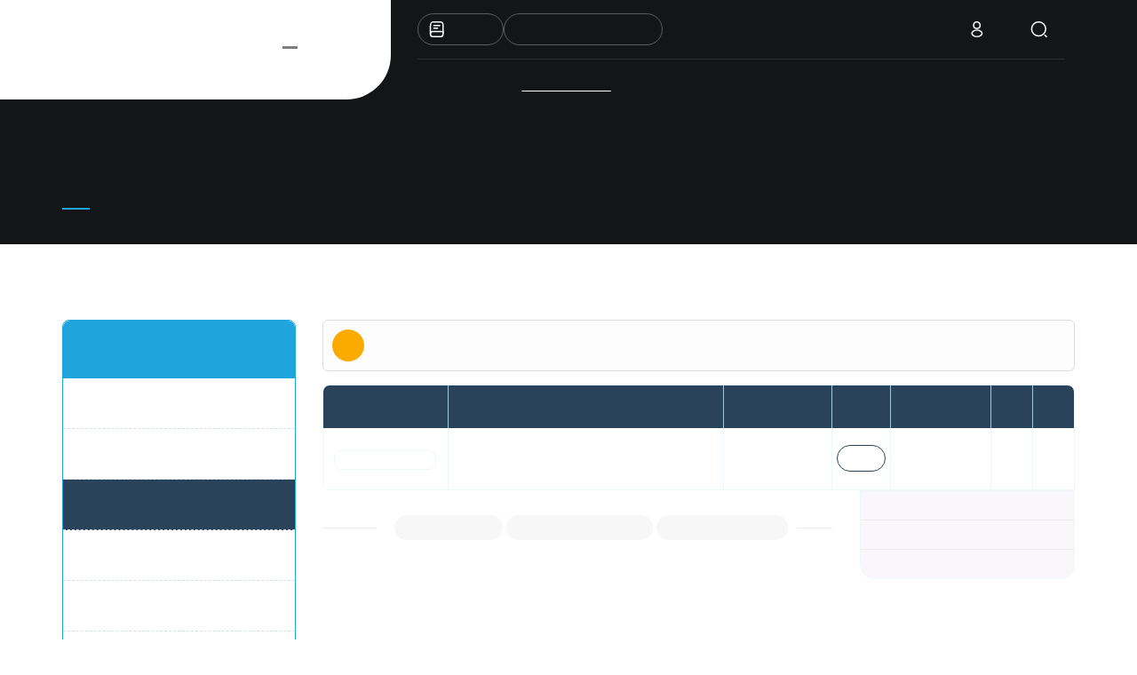

--- FILE ---
content_type: text/html; charset=utf-8
request_url: https://www.netes.com.tr/index.php?islem=sepet&islem2=ekle&u_id=2689&sip_tur=1
body_size: 48656
content:
	<!DOCTYPE html>
	<html lang="tr" dir="ltr">
	<head>
		<meta charset="utf-8">
		<meta http-equiv="X-UA-Compatible" content="IE=Edge" />
		<meta name="viewport" content="user-scalable=no,initial-scale=1,maximum-scale=1">
		<!--[if lt IE 9]>
			<script src="https://oss.maxcdn.com/libs/html5shiv/3.7.0/html5shiv.js"></script>
			<script src="https://oss.maxcdn.com/libs/respond.js/1.4.2/respond.min.js"></script>
		<![endif]-->
		<meta name="theme-color" content="#2a435b" />
		<meta name="msapplication-navbutton-color" content="#2a435b" />
		<meta name="apple-mobile-web-app-status-bar-style" content="#2a435b" />
		<meta name="content-language" content="tr" />
		<title>Alışveriş Sepeti - Netes Mühendislik</title>		<meta name="author" content="Biltek Tasarım ve Yazılım A.Ş.">
					<meta name="robots" content="yes" />
			<meta name="robots" content="all, index, follow" />
					<base href="https://www.netes.com.tr/">
		<script src="https://cdnjs.cloudflare.com/ajax/libs/modernizr/2.8.3/modernizr.min.js"></script>
		<link rel="stylesheet" href="netes/assets/other_libs/slick/slick.css?v=1529669930">
		<link rel="stylesheet" href="netes/assets/other_libs/slick/slick-theme.css?v=1529669930">

		<style>
			.widget-visible.displayNone iframe {
				scale: 0 !important;
			}
		</style>
		
				<link href="netes/assets/css/bootstrap.min.css?v=1529666565" rel="stylesheet" type="text/css">
		<link href="netes/assets/css/font-awesome.min.css?v=1529666565" rel="stylesheet" type="text/css">
		<link href="netes/assets/fonts/font/flaticon.css?v=1538032030" rel="stylesheet" type="text/css">
		<link href="netes/assets/fonts/font/flaticon5.css?v=1538032042" rel="stylesheet" type="text/css">
		<link href="netes/assets/fonts/font/flaticon2.css?v=1538032035" rel="stylesheet" type="text/css">
		<link href="netes/assets/fonts/font/flaticon6.css?v=1538032024" rel="stylesheet" type="text/css">
		<link href="netes/assets/css/swiper.min.css?v=1529666568" rel="stylesheet" type="text/css">
		<link href="netes/assets/css/jquery.fancybox.min.css?v=1529666565" rel="stylesheet" type="text/css">
		<link href="netes/assets/css/style.css?v=1732693945" rel="stylesheet" type="text/css">
		<link href="netes/assets/css/media.css?v=1723036359" rel="stylesheet" type="text/css">
		<link href="https://fonts.googleapis.com/css?family=Nunito:200,300,400,600,700,800,900&amp;subset=latin-ext" rel="stylesheet">

		<link rel="apple-touch-icon" sizes="180x180" href="netes/assets/img/fav/apple-touch-icon.png?v=1530107471">
		<link rel="shortcut icon" href="netes/assets/img/fav/favicon.ico?v=1530107701">
		<link rel="icon" type="image/png" sizes="32x32" href="netes/assets/img/fav/favicon-32x32.png?v=1530107477">
		<link rel="icon" type="image/png" sizes="16x16" href="netes/assets/img/fav/favicon-16x16.png?v=1530107475">
		<link rel="manifest" href="netes/assets/img/fav/site.webmanifest?v=1530108398">
		<link rel="mask-icon" href="netes/assets/img/fav/safari-pinned-tab.svg?v=1530107488" color="#203567">
		<meta name="apple-mobile-web-app-title" content="Netes">
		<meta name="application-name" content="Netes">
		<meta name="msapplication-TileColor" content="#203567">
		<meta name="msapplication-TileImage" content="netes/assets/img/fav/mstile-144x144.png?v=1530107480">
		<meta name="msapplication-config" content="netes/assets/img/fav/browserconfig.xml?v=1530108398">
		<script src="netes/assets/js/jquery.min.js?v=1534153442"></script>
		<script src="https://ajax.googleapis.com/ajax/libs/jqueryui/1.11.4/jquery-ui.min.js"></script>
					<link href="netes/assets/css/user.css?v=1529666569" rel="stylesheet" type="text/css">
			<!-- Yandex.Metrika counter -->
<script type="text/javascript" >
   (function(m,e,t,r,i,k,a){m[i]=m[i]||function(){(m[i].a=m[i].a||[]).push(arguments)};
   m[i].l=1*new Date();k=e.createElement(t),a=e.getElementsByTagName(t)[0],k.async=1,k.src=r,a.parentNode.insertBefore(k,a)})
   (window, document, "script", "https://mc.yandex.ru/metrika/tag.js", "ym");

   ym(51516857, "init", {
        id:51516857,
        clickmap:true,
        trackLinks:true,
        accurateTrackBounce:true,
        webvisor:true
   });
</script>
<noscript><div><img src="https://mc.yandex.ru/watch/51516857" style="position:absolute; left:-9999px;" alt="" /></div></noscript>
<!-- /Yandex.Metrika counter -->

<!-- Global site tag (gtag.js) - Google Ads: 1069820907 -->
<script async src="https://www.googletagmanager.com/gtag/js?id=AW-1069820907"></script>
<script>
  window.dataLayer = window.dataLayer || [];
  function gtag(){dataLayer.push(arguments);}
  gtag('js', new Date());

  gtag('config', 'AW-1069820907');
</script>

<!-- Google Tag Manager -->
<script>(function(w,d,s,l,i){w[l]=w[l]||[];w[l].push({'gtm.start':
new Date().getTime(),event:'gtm.js'});var f=d.getElementsByTagName(s)[0],
j=d.createElement(s),dl=l!='dataLayer'?'&l='+l:'';j.async=true;j.src=
'https://www.googletagmanager.com/gtm.js?id='+i+dl;f.parentNode.insertBefore(j,f);
})(window,document,'script','dataLayer','GTM-KFNPT8D');</script>
<!-- End Google Tag Manager -->

	</head>
	<body>
		
<header class="not-logged">
		<div class="header-container">
		<div class="header-left">
			<div class="header-left-container">
				<a href="https://www.netes.com.tr/" class="header-logo">
					<img src="netes/assets/img/netes-logo.svg" alt="Netes Mühendislik">
				</a>
				<div class="header-menu-btn">
					<div class="menu-btn-icon">
						<span></span>
						<span></span>
						<span></span>
					</div>

					<span>Menü</span>
				</div>
			</div>

			<div class="header-left-menu">
				<ul>
					
						<li>
							<a href="hakkimizda">Hakkımızda</a>
						</li>
						<li>
							<a href="tarihce">Tarihçemiz</a>
						</li>
						<li>
							<a href="album-arsiv/fotograflar">Fotoğraflarımız</a>
						</li>
						<li>
							<a href="album-arsiv/videolar">Videolarımız</a>
						</li>
						<li>
							<a href="sertifikalar">Sertifikalar</a>
						</li>
						<li>
							<a href="markalar">Markalarımız</a>
						</li>
						<li>
							<a href="insan-kaynaklari">Kariyer</a>
						</li>
						<li>
							<a href="https://www.netes.com.tr/yayinlarimiz">Dergilerde Biz</a>
						</li>
						<li>
							<a href="dosya-arsiv/form-ve-anketler">Form ve Anketler</a>
						</li>
						<li>
							<a href="dosya-arsiv/teknik-dokumanlar">Teknik Dokümanlar</a>
						</li>				</ul>

				<ul>
					<li>
						<a href="sayfa/musteri-gorus-ve-oneri-anketi">Müşteri Görüş ve Anketi</a>
					</li>

					<li>
						<a href="iletisim">İletişim</a>
					</li>
				</ul>

				<div class="menu-tab">
					<div class="menu-tab-header">
						<span>Hızlı İletişim</span>
												<div class="menu-tab-list">
							<a href="javascript:;" class="active">
								Merkez Ofis							</a>
							<a href="javascript:;">
								Ankara Şube							</a>
						</div>
					</div>

					<div class="menu-tab-body">
						<div class="menu-tab-item">
							<div class="item-row">
								<a href="tel:+902163405050Pbx">
									<svg xmlns="http://www.w3.org/2000/svg" width="16" height="17" viewBox="0 0 16 17"
										fill="none">
										<path
											d="M4.73637 2.17465C4.51182 2.17465 4.28878 2.20889 4.07379 2.27602L3.90946 2.32733C2.95218 2.62624 2.25892 3.48125 2.0787 4.50398C1.97377 5.09946 1.97377 5.71139 2.0787 6.30686C2.08282 6.33028 2.08722 6.35361 2.09188 6.37684C2.8427 10.2794 5.89523 13.3319 9.79776 14.0828C9.82101 14.0874 9.84436 14.0918 9.86779 14.096C10.4633 14.2009 11.0752 14.2009 11.6707 14.096C12.6934 13.9157 13.5484 13.2225 13.8473 12.2652L13.8986 12.1009C13.9658 11.8859 14 11.6628 14 11.4383C14 10.3589 13.0496 9.55926 11.9747 9.55927H9.56373C8.4889 9.55926 7.53846 10.3589 7.53846 11.4383C7.53846 11.6628 7.5727 11.8859 7.63983 12.1009L7.69114 12.2652C7.70866 12.3213 7.7281 12.3765 7.74936 12.4308C6.0106 11.5746 4.60007 10.164 3.74389 8.42529C3.79814 8.44656 3.85334 8.46599 3.90946 8.48351L4.07379 8.53482C4.28877 8.60195 4.51182 8.63619 4.73637 8.63619C5.81572 8.63619 6.61539 7.68576 6.61538 6.61092L6.61539 4.19992C6.61539 3.12509 5.81572 2.17465 4.73637 2.17465Z"
											fill="#1CA4DE" />
									</svg>
									<span>
										+90 (216) 340 50 50 Pbx									</span>
								</a>

								<a href="mailto:netes@netes.com.tr">
									<svg xmlns="http://www.w3.org/2000/svg" width="16" height="17" viewBox="0 0 16 17"
										fill="none">
										<path
											d="M12.3133 11.3947L12.5733 13.5013C12.64 14.0546 12.0466 14.4413 11.5733 14.1546L8.77998 12.4946C8.47331 12.4946 8.17332 12.4747 7.87998 12.4347C8.37332 11.8547 8.66665 11.1213 8.66665 10.328C8.66665 8.43463 7.02665 6.90133 4.99998 6.90133C4.22665 6.90133 3.51332 7.12131 2.91998 7.50798C2.89998 7.34131 2.89331 7.17464 2.89331 7.00131C2.89331 3.96797 5.52665 1.50798 8.77998 1.50798C12.0333 1.50798 14.6666 3.96797 14.6666 7.00131C14.6666 8.80131 13.74 10.3947 12.3133 11.3947Z"
											fill="#1CA4DE" />
										<path
											d="M8.66659 10.328C8.66659 11.1213 8.37326 11.8547 7.87992 12.4347C7.21992 13.2347 6.17325 13.748 4.99992 13.748L3.25992 14.7813C2.96658 14.9613 2.59325 14.7146 2.63325 14.3746L2.79992 13.0613C1.90658 12.4413 1.33325 11.448 1.33325 10.328C1.33325 9.15464 1.95992 8.12132 2.91992 7.50799C3.51326 7.12132 4.22659 6.90134 4.99992 6.90134C7.02659 6.90134 8.66659 8.43464 8.66659 10.328Z"
											fill="#AFE7FF" />
									</svg>
									<span>
										netes@netes.com.tr									</span>
								</a>
							</div>
						</div>

						<div class="menu-tab-item" style="display: none;">
							<div class="item-row">
								<a href="tel:+903124362888">
									<svg xmlns="http://www.w3.org/2000/svg" width="16" height="17" viewBox="0 0 16 17"
										fill="none">
										<path
											d="M4.73637 2.17465C4.51182 2.17465 4.28878 2.20889 4.07379 2.27602L3.90946 2.32733C2.95218 2.62624 2.25892 3.48125 2.0787 4.50398C1.97377 5.09946 1.97377 5.71139 2.0787 6.30686C2.08282 6.33028 2.08722 6.35361 2.09188 6.37684C2.8427 10.2794 5.89523 13.3319 9.79776 14.0828C9.82101 14.0874 9.84436 14.0918 9.86779 14.096C10.4633 14.2009 11.0752 14.2009 11.6707 14.096C12.6934 13.9157 13.5484 13.2225 13.8473 12.2652L13.8986 12.1009C13.9658 11.8859 14 11.6628 14 11.4383C14 10.3589 13.0496 9.55926 11.9747 9.55927H9.56373C8.4889 9.55926 7.53846 10.3589 7.53846 11.4383C7.53846 11.6628 7.5727 11.8859 7.63983 12.1009L7.69114 12.2652C7.70866 12.3213 7.7281 12.3765 7.74936 12.4308C6.0106 11.5746 4.60007 10.164 3.74389 8.42529C3.79814 8.44656 3.85334 8.46599 3.90946 8.48351L4.07379 8.53482C4.28877 8.60195 4.51182 8.63619 4.73637 8.63619C5.81572 8.63619 6.61539 7.68576 6.61538 6.61092L6.61539 4.19992C6.61539 3.12509 5.81572 2.17465 4.73637 2.17465Z"
											fill="#1CA4DE" />
									</svg>
									<span>
										+90 (312) 436 28 88									</span>
								</a>

								<a href="mailto:netes@netes.com.tr">
									<svg xmlns="http://www.w3.org/2000/svg" width="16" height="17" viewBox="0 0 16 17"
										fill="none">
										<path
											d="M12.3133 11.3947L12.5733 13.5013C12.64 14.0546 12.0466 14.4413 11.5733 14.1546L8.77998 12.4946C8.47331 12.4946 8.17332 12.4747 7.87998 12.4347C8.37332 11.8547 8.66665 11.1213 8.66665 10.328C8.66665 8.43463 7.02665 6.90133 4.99998 6.90133C4.22665 6.90133 3.51332 7.12131 2.91998 7.50798C2.89998 7.34131 2.89331 7.17464 2.89331 7.00131C2.89331 3.96797 5.52665 1.50798 8.77998 1.50798C12.0333 1.50798 14.6666 3.96797 14.6666 7.00131C14.6666 8.80131 13.74 10.3947 12.3133 11.3947Z"
											fill="#1CA4DE" />
										<path
											d="M8.66659 10.328C8.66659 11.1213 8.37326 11.8547 7.87992 12.4347C7.21992 13.2347 6.17325 13.748 4.99992 13.748L3.25992 14.7813C2.96658 14.9613 2.59325 14.7146 2.63325 14.3746L2.79992 13.0613C1.90658 12.4413 1.33325 11.448 1.33325 10.328C1.33325 9.15464 1.95992 8.12132 2.91992 7.50799C3.51326 7.12132 4.22659 6.90134 4.99992 6.90134C7.02659 6.90134 8.66659 8.43464 8.66659 10.328Z"
											fill="#AFE7FF" />
									</svg>
									<span>
										netes@netes.com.tr									</span>
								</a>
							</div>
						</div>
					</div>
				</div>
			</div>
		</div>

		<div class="header-right">
			<div class="header-events">
				<div class="header-events-row">
					<a href="e-katalog/index.html" target="_blank" class="header-event-item header-event-item-border">
						<svg xmlns="http://www.w3.org/2000/svg" width="21" height="20" viewBox="0 0 21 20" fill="none">
							<path
								d="M3.61656 15V5.83335C3.61656 2.50002 4.4499 1.66669 7.78323 1.66669H13.6166C16.9499 1.66669 17.7832 2.50002 17.7832 5.83335V14.1667C17.7832 14.2834 17.7832 14.4 17.7749 14.5167"
								stroke="white" stroke-width="1.5" stroke-linecap="round" stroke-linejoin="round" />
							<path
								d="M5.99156 12.5H17.7832V15.4167C17.7832 17.025 16.4749 18.3333 14.8666 18.3333H6.53323C4.9249 18.3333 3.61656 17.025 3.61656 15.4167V14.875C3.61656 13.5667 4.68323 12.5 5.99156 12.5Z"
								stroke="white" stroke-width="1.5" stroke-linecap="round" stroke-linejoin="round" />
							<path d="M7.36656 5.83334H14.0332" stroke="white" stroke-width="1.5" stroke-linecap="round"
								stroke-linejoin="round" />
							<path d="M7.36656 8.75H11.5332" stroke="white" stroke-width="1.5" stroke-linecap="round"
								stroke-linejoin="round" />
						</svg>
						<span>E-Katalog</span>
					</a>

					<a href="http://www.neteskalibrasyon.com.tr/" target="_blank"
						class="header-event-item header-event-item-border">
						<img src="netes/assets/img/kalib.png"
							alt="Netes Mühendislik ve Dış Ticaret Anonim Şirketi Kalibrasyon" width="20">
						<span>Kalibrasyon Laboratuvarı</span>
					</a>
				</div>

				<div class="header-events-row">
											<div class="header-event-item uyemenu uye-hov">
							<svg xmlns="http://www.w3.org/2000/svg" width="21" height="20" viewBox="0 0 21 20" fill="none">
								<path
									d="M10.8332 9.05835C10.7499 9.05002 10.6499 9.05002 10.5582 9.05835C8.57488 8.99169 6.99988 7.36669 6.99988 5.36669C6.99988 3.32502 8.64988 1.66669 10.6999 1.66669C12.7415 1.66669 14.3999 3.32502 14.3999 5.36669C14.3915 7.36669 12.8165 8.99169 10.8332 9.05835Z"
									stroke="white" stroke-width="1.5" stroke-linecap="round" stroke-linejoin="round" />
								<path
									d="M6.66655 12.1333C4.64989 13.4833 4.64989 15.6833 6.66655 17.025C8.95822 18.5583 12.7166 18.5583 15.0082 17.025C17.0249 15.675 17.0249 13.475 15.0082 12.1333C12.7249 10.6083 8.96655 10.6083 6.66655 12.1333Z"
									stroke="white" stroke-width="1.5" stroke-linecap="round" stroke-linejoin="round" />
							</svg>
							<span>Giriş Yap</span>

							<div class="alt">
								<div class="formlar uyegirisform">
									<form name="f_giris" method="post" action="index.php">
										<input type="hidden" name="islem" value="uye-giris">
										<input type="hidden" name="oturum" value="giris">
										<table>
																							<tr>
													<td colspan="2">
														<i class="icon flaticon-social"></i>
														<input type="text" value="" readonly
															onfocus="this.removeAttribute('readonly');" name="eposta" id="k_id"
															class="form-control" required="required"
															placeholder="E-posta adresi">
													</td>
												</tr>
																							<tr>
												<td colspan="2">
													<input type="password" name="sifre" class="form-control"
														required="required" placeholder="Parola">
													<i class="icon flaticon-lock"></i>
												</td>
											</tr>
											<tr>
												<td style="margin-right: 1%; width: 49%">
													<input type="button" name="Submit" class="border-buton" id="button2"
														value="YENİ ÜYELİK"
														onclick="location.href='uye-kayit';" />
												</td>
												<td style="width: 49%">
													<input type="submit" name="Submit" id="button" value="GİRİŞ YAP" />
												</td>
											</tr>
											<tr>
												<td style="padding-top: 10px;"><a
														href="sifremi-unuttum"
														class="unutulan">Şifremi Unuttum</a></td>
												<td style="padding-top: 10px;"><a
														href="siparis-sorgula"
														class="siparis-takip unutulan">Sipariş Takibi</a></td>
											</tr>
										</table>
									</form>
								</div>
							</div>
						</div>
					
					<div class="header-event-item header-event-item-search">
						<svg xmlns="http://www.w3.org/2000/svg" width="21" height="20" viewBox="0 0 21 20" fill="none">
							<path
								d="M10.2832 17.5C14.6555 17.5 18.1999 13.9556 18.1999 9.58335C18.1999 5.2111 14.6555 1.66669 10.2832 1.66669C5.91099 1.66669 2.36658 5.2111 2.36658 9.58335C2.36658 13.9556 5.91099 17.5 10.2832 17.5Z"
								stroke="white" stroke-width="1.5" stroke-linecap="round" stroke-linejoin="round" />
							<path d="M19.0332 18.3333L17.3666 16.6667" stroke="white" stroke-width="1.5"
								stroke-linecap="round" stroke-linejoin="round" />
						</svg>
						<span>Ara</span>

						<div class="search-container">
							<div class="search arama" style="border-radius: 20px;">
								<form name="ust_ara" id="f_ust_ara" action="index.php" method="post"
									onsubmit="ust_ajax_ara(); return false;">
									<input type="hidden" name="islem" value="ajax">
									<input type="hidden" name="islem2"
										value="ust_urun_ara">
									<div class="search-input-container">
										<svg xmlns="http://www.w3.org/2000/svg" width="21" height="20"
											viewBox="0 0 21 20" fill="none">
											<path
												d="M10.2832 17.5C14.6555 17.5 18.1999 13.9556 18.1999 9.58335C18.1999 5.2111 14.6555 1.66669 10.2832 1.66669C5.91099 1.66669 2.36658 5.2111 2.36658 9.58335C2.36658 13.9556 5.91099 17.5 10.2832 17.5Z"
												stroke="white" stroke-width="1.5" stroke-linecap="round"
												stroke-linejoin="round" />
											<path d="M19.0332 18.3333L17.3666 16.6667" stroke="white" stroke-width="1.5"
												stroke-linecap="round" stroke-linejoin="round" />
										</svg>
										<input type="search" id="aramatxt" name="anahtar" autocomplete="off"
										oninput="ust_ajax_ara();" class="form-control"
										placeholder="Aramak istediğiniz ürün kodu veya ürün adını yazın…">
									</div>
									
								</form>
								<div class="suggestion-wrap">
									<div class="suggestion" id="ust_sonuclar">
									</div>
								</div>
							</div>
						</div>
					</div>
				</div>
			</div>

			<div class="header-menu">
				<ul>
											<li>
							<a href="urunler" >
								ÜRÜNLER							</a>
															<ul>
																			<li>
											<a href="urunler/endustriyel-ve-hightech-urunler">
												Endüstriyel ve HighTech Ürünler											</a>
																							<ul>
													
																			<li>
																				<a href="urunler/guvenilirlik-cozumleri">Güvenilirlik Çözümleri</a>
																			</li>
																			<li>
																				<a href="urunler/elektriksel-test-cihazlari">Elektriksel Test Cihazları</a>
																			</li>
																			<li>
																				<a href="urunler/termal-kameralar">Termal Kameralar</a>
																			</li>
																			<li>
																				<a href="urunler/mekanik-olcum">Mekanik Ölçüm</a>
																			</li>
																			<li>
																				<a href="urunler/multimetreler">Multimetreler</a>
																			</li>
																			<li>
																				<a href="urunler/pens-ampermetreler">Pens Ampermetreler</a>
																			</li>
																			<li>
																				<a href="urunler/laboratuvar-ve-cevresel-olcum-cihazlari">Laboratuvar ve Çevresel Ölçüm Cihazlari</a>
																			</li>
																			<li>
																				<a href="urunler/elektronik-yukler">Elektronik Yükler</a>
																			</li>
																			<li>
																				<a href="urunler/emc-elektromanyetik-uyumluluk">EMC-Elektromanyetik Uyumluluk</a>
																			</li>
																			<li>
																				<a href="urunler/termometreler">Termometreler</a>
																			</li>
																			<li>
																				<a href="urunler/pico-auto">Pico Auto</a>
																			</li>
																			<li>
																				<a href="urunler/frekans-ve-zaman-olcerler">Frekans ve Zaman Ölçerler</a>
																			</li>
																			<li>
																				<a href="urunler/g-252-231-kaynaklar-305">G&#252;&#231; Kaynaklar&#305;</a>
																			</li>
																			<li>
																				<a href="urunler/gpib-arayuz-cozumleri">GPIB Arayüz Çözümleri</a>
																			</li>
																			<li>
																				<a href="urunler/kablolama-sistemleri">Kablolama Sistemleri</a>
																			</li>
																			<li>
																				<a href="urunler/kalibrasyon-cihazlari">Kalibrasyon Cihazları</a>
																			</li>
																			<li>
																				<a href="urunler/kayit-cihazlari-recorder">Kayıt Cihazları (Recorder)</a>
																			</li>
																			<li>
																				<a href="urunler/kaynak-ve-olcum-sistemleri">Kaynak ve Ölçüm Sistemleri</a>
																			</li>
																			<li>
																				<a href="urunler/komunikasyon-test-cihazlar-305">Komunikasyon Test Cihazlar&#305;</a>
																			</li>
																			<li>
																				<a href="urunler/konumland-305-rma">Konumland&#305;rma</a>
																			</li>
																			<li>
																				<a href="urunler/lojik-analizorler">Lojik Analizörler</a>
																			</li>
																			<li>
																				<a href="urunler/mobil-kablosuz-komunikasyon-test-cihazlar-305">Mobil Kablosuz Komunikasyon Test Cihazlar&#305;</a>
																			</li>
																			<li>
																				<a href="urunler/optik-cihazlar">Optik Cihazlar</a>
																			</li>
																			<li>
																				<a href="urunler/osiloskoplar">Osiloskoplar</a>
																			</li>
																			<li>
																				<a href="urunler/power-metreler-sens-246-rler">Power Metreler / Sens&#246;rler</a>
																			</li>
																			<li>
																				<a href="urunler/rezistans-kapasite-direnc-empedans-cozumleri">Rezistans / Kapasite / Direnç / Empedans Çözümleri</a>
																			</li>
																			<li>
																				<a href="urunler/sinyal-uretecleri">Sinyal Üreteçleri</a>
																			</li>
																			<li>
																				<a href="urunler/spektrum-analizorler">Spektrum Analizörler</a>
																			</li>
																			<li>
																				<a href="urunler/vekt-246-r-network-analiz-246-rleri">Vekt&#246;r Network Analiz&#246;rleri</a>
																			</li>
																			<li>
																				<a href="urunler/yaz-305-l-305-mlar">Yaz&#305;l&#305;mlar</a>
																			</li>												</ul>
																					</li>
																			<li>
											<a href="urunler/network-cihazlar">
												Network Cihazlar											</a>
																							<ul>
													
																			<li>
																				<a href="urunler/bakir-kablo-test-cihazlari">Bakır Kablo Test Cihazları</a>
																			</li>
																			<li>
																				<a href="urunler/fiber-optik-kablo-test-cihazlari">Fiber Optik Kablo Test Cihazları</a>
																			</li>
																			<li>
																				<a href="urunler/kablolu-ag-test-cihazlari">Kablolu Ağ Test Cihazları</a>
																			</li>
																			<li>
																				<a href="urunler/kablosuz-ag-test-cihazlari">Kablosuz Ağ Test Cihazları</a>
																			</li>
																			<li>
																				<a href="urunler/telekom-test-cihazlari">Telekom Test Cihazları</a>
																			</li>
																			<li>
																				<a href="urunler/yeterlilik-test-cihazlari">Yeterlilik Test Cihazları</a>
																			</li>
																			<li>
																				<a href="urunler/fuzyon-cihazlari">Füzyon Cihazları</a>
																			</li>
																			<li>
																				<a href="urunler/aksesuarlar2222">Aksesuarlar</a>
																			</li>												</ul>
																					</li>
																			<li>
											<a href="urunler/egitim-setleri-ve-aksesuarlari">
												Eğitim Setleri ve Aksesuarları											</a>
																							<ul>
													
																			<li>
																				<a href="urunler/iklimlendirme-sogutma">İklimlendirme & Soğutma</a>
																			</li>
																			<li>
																				<a href="urunler/yenilenebilir-enerji">Yenilenebilir Enerji</a>
																			</li>
																			<li>
																				<a href="urunler/yuksek-gerilim">Yüksek Gerilim</a>
																			</li>
																			<li>
																				<a href="urunler/a-287-sistemleri">A&#287; Sistemleri</a>
																			</li>
																			<li>
																				<a href="urunler/avionic">Avionic</a>
																			</li>
																			<li>
																				<a href="urunler/biyomedikal">Biyomedikal</a>
																			</li>
																			<li>
																				<a href="urunler/elektrik-amp-elektronik-breadboardlar-ve-aksesuarlar">Elektrik &amp; Elektronik, Breadboardlar ve Aksesuarlar</a>
																			</li>
																			<li>
																				<a href="urunler/emi-emc-214-l-231-252-mleme">EMI-EMC &#214;l&#231;&#252;mleme</a>
																			</li>
																			<li>
																				<a href="urunler/kontrol-mekatronik-ve-sens-246-r-teknolojileri">Kontrol, Mekatronik ve Sens&#246;r Teknolojileri</a>
																			</li>
																			<li>
																				<a href="urunler/mikroi-351-lemciler">Mikroi&#351;lemciler</a>
																			</li>
																			<li>
																				<a href="urunler/otomotiv">Otomotiv</a>
																			</li>
																			<li>
																				<a href="urunler/temel-ve-304-leri-d-252-zey-haberle-351-me">Temel ve &#304;leri D&#252;zey Haberle&#351;me</a>
																			</li>
																			<li>
																				<a href="urunler/malzeme-test-laboratuvari">Malzeme Test Laboratuvarı</a>
																			</li>
																			<li>
																				<a href="urunler/nesnelerin-interneti">Nesnelerin İnterneti</a>
																			</li>												</ul>
																					</li>
																			<li>
											<a href="urunler/biyomedikal-cihazlar">
												Biyomedikal Cihazlar											</a>
																							<ul>
													
																			<li>
																				<a href="urunler/elektriksel-guvenlik-test-cihazlari">Elektriksel Güvenlik Test Cihazları</a>
																			</li>
																			<li>
																				<a href="urunler/simulatorler">Simülatörler</a>
																			</li>
																			<li>
																				<a href="urunler/performans-analizorleri">Performans Analizörleri</a>
																			</li>
																			<li>
																				<a href="urunler/tibbi-goruntuleme-kalite-guvence-sistemleri">Tıbbi Görüntüleme Kalite Güvence Sistemleri</a>
																			</li>
																			<li>
																				<a href="urunler/radyasyon-guvenligi">Radyasyon Güvenliği</a>
																			</li>
																			<li>
																				<a href="urunler/yazilim">Yazılım</a>
																			</li>												</ul>
																					</li>
																	</ul>
													</li>
											<li>
							<a href="uygulamalar" class="menu-bold">
								<b><u>UYGULAMALAR</u></b>							</a>
													</li>
											<li>
							<a href="kampanyalar" >
								KAMPANYALAR							</a>
													</li>
											<li>
							<a href="referanslar" >
								REFERANSLAR							</a>
													</li>
											<li>
							<a href="bloglar" >
								BLOG							</a>
													</li>
											<li>
							<a href="iletisim" >
								İLETİŞİM							</a>
													</li>
									</ul>
			</div>
		</div>
	</div>
</header>

<div class="hamburger-menu">
	<span></span>
	<span></span>
	<span></span>
	<span></span>
</div>
<h3 class="gorunmez-baslik">MENÜ</h3>
<div class="mobile-menu">
	<ul>
					<li><a target="_self" href="javascript:;">MENÜ<i class="icon flaticon-arrow-point-to-right"></i></a>
				<ul>						<li><a href="hakkimizda" target="_self">Hakkımızda<i class="icon flaticon-arrow-point-to-right"></i></a>
											</li>
											<li><a href="tarihce" target="_self">Tarihçemiz<i class="icon flaticon-arrow-point-to-right"></i></a>
											</li>
											<li><a href="album-arsiv/fotograflar" target="_self">Fotoğraflarımız<i class="icon flaticon-arrow-point-to-right"></i></a>
											</li>
											<li><a href="album-arsiv/videolar" target="_self">Videolarımız<i class="icon flaticon-arrow-point-to-right"></i></a>
											</li>
											<li><a href="sertifikalar" target="_self">Sertifikalar<i class="icon flaticon-arrow-point-to-right"></i></a>
											</li>
											<li><a href="markalar" target="_self">Markalarımız<i class="icon flaticon-arrow-point-to-right"></i></a>
											</li>
											<li><a href="insan-kaynaklari" target="_self">Kariyer<i class="icon flaticon-arrow-point-to-right"></i></a>
											</li>
											<li><a href="https://www.netes.com.tr/yayinlarimiz" target="_self">Dergilerde Biz<i class="icon flaticon-arrow-point-to-right"></i></a>
											</li>
											<li><a href="dosya-arsiv/form-ve-anketler" target="_self">Form ve Anketler<i class="icon flaticon-arrow-point-to-right"></i></a>
											</li>
											<li><a href="dosya-arsiv/teknik-dokumanlar" target="_self">Teknik Dokümanlar<i class="icon flaticon-arrow-point-to-right"></i></a>
											</li>
					</ul>			</li>
						<li><a target="_self" href="javascript:;">ÜRÜNLER<i class="icon flaticon-arrow-point-to-right"></i></a>
				<ul>						<li><a href="javascript:;" target="_self">Endüstriyel ve HighTech Ürünler<i class="icon flaticon-arrow-point-to-right"></i></a>
						<ul><li><a target="_self" href="urunler/guvenilirlik-cozumleri">Güvenilirlik Çözümleri</a></li><li><a target="_self" href="urunler/elektriksel-test-cihazlari">Elektriksel Test Cihazları</a></li><li><a target="_self" href="urunler/termal-kameralar">Termal Kameralar</a></li><li><a target="_self" href="urunler/mekanik-olcum">Mekanik Ölçüm</a></li><li><a target="_self" href="urunler/multimetreler">Multimetreler</a></li><li><a target="_self" href="urunler/pens-ampermetreler">Pens Ampermetreler</a></li><li><a target="_self" href="urunler/laboratuvar-ve-cevresel-olcum-cihazlari">Laboratuvar ve Çevresel Ölçüm Cihazlari</a></li><li><a target="_self" href="urunler/elektronik-yukler">Elektronik Yükler</a></li><li><a target="_self" href="urunler/emc-elektromanyetik-uyumluluk">EMC-Elektromanyetik Uyumluluk</a></li><li><a target="_self" href="urunler/termometreler">Termometreler</a></li><li><a target="_self" href="urunler/pico-auto">Pico Auto</a></li><li><a target="_self" href="urunler/frekans-ve-zaman-olcerler">Frekans ve Zaman Ölçerler</a></li><li><a target="_self" href="urunler/g-252-231-kaynaklar-305">G&#252;&#231; Kaynaklar&#305;</a></li><li><a target="_self" href="urunler/gpib-arayuz-cozumleri">GPIB Arayüz Çözümleri</a></li><li><a target="_self" href="urunler/kablolama-sistemleri">Kablolama Sistemleri</a></li><li><a target="_self" href="urunler/kalibrasyon-cihazlari">Kalibrasyon Cihazları</a></li><li><a target="_self" href="urunler/kayit-cihazlari-recorder">Kayıt Cihazları (Recorder)</a></li><li><a target="_self" href="urunler/kaynak-ve-olcum-sistemleri">Kaynak ve Ölçüm Sistemleri</a></li><li><a target="_self" href="urunler/komunikasyon-test-cihazlar-305">Komunikasyon Test Cihazlar&#305;</a></li><li><a target="_self" href="urunler/konumland-305-rma">Konumland&#305;rma</a></li><li><a target="_self" href="urunler/lojik-analizorler">Lojik Analizörler</a></li><li><a target="_self" href="urunler/mobil-kablosuz-komunikasyon-test-cihazlar-305">Mobil Kablosuz Komunikasyon Test Cihazlar&#305;</a></li><li><a target="_self" href="urunler/optik-cihazlar">Optik Cihazlar</a></li><li><a target="_self" href="urunler/osiloskoplar">Osiloskoplar</a></li><li><a target="_self" href="urunler/power-metreler-sens-246-rler">Power Metreler / Sens&#246;rler</a></li><li><a target="_self" href="urunler/rezistans-kapasite-direnc-empedans-cozumleri">Rezistans / Kapasite / Direnç / Empedans Çözümleri</a></li><li><a target="_self" href="urunler/sinyal-uretecleri">Sinyal Üreteçleri</a></li><li><a target="_self" href="urunler/spektrum-analizorler">Spektrum Analizörler</a></li><li><a target="_self" href="urunler/vekt-246-r-network-analiz-246-rleri">Vekt&#246;r Network Analiz&#246;rleri</a></li><li><a target="_self" href="urunler/yaz-305-l-305-mlar">Yaz&#305;l&#305;mlar</a></li></ul>					</li>
											<li><a href="javascript:;" target="_self">Network Cihazlar<i class="icon flaticon-arrow-point-to-right"></i></a>
						<ul><li><a target="_self" href="urunler/bakir-kablo-test-cihazlari">Bakır Kablo Test Cihazları</a></li><li><a target="_self" href="urunler/fiber-optik-kablo-test-cihazlari">Fiber Optik Kablo Test Cihazları</a></li><li><a target="_self" href="urunler/kablolu-ag-test-cihazlari">Kablolu Ağ Test Cihazları</a></li><li><a target="_self" href="urunler/kablosuz-ag-test-cihazlari">Kablosuz Ağ Test Cihazları</a></li><li><a target="_self" href="urunler/telekom-test-cihazlari">Telekom Test Cihazları</a></li><li><a target="_self" href="urunler/yeterlilik-test-cihazlari">Yeterlilik Test Cihazları</a></li><li><a target="_self" href="urunler/fuzyon-cihazlari">Füzyon Cihazları</a></li><li><a target="_self" href="urunler/aksesuarlar2222">Aksesuarlar</a></li></ul>					</li>
											<li><a href="javascript:;" target="_self">Eğitim Setleri ve Aksesuarları<i class="icon flaticon-arrow-point-to-right"></i></a>
						<ul><li><a target="_self" href="urunler/iklimlendirme-sogutma">İklimlendirme & Soğutma</a></li><li><a target="_self" href="urunler/yenilenebilir-enerji">Yenilenebilir Enerji</a></li><li><a target="_self" href="urunler/yuksek-gerilim">Yüksek Gerilim</a></li><li><a target="_self" href="urunler/a-287-sistemleri">A&#287; Sistemleri</a></li><li><a target="_self" href="urunler/avionic">Avionic</a></li><li><a target="_self" href="urunler/biyomedikal">Biyomedikal</a></li><li><a target="_self" href="urunler/elektrik-amp-elektronik-breadboardlar-ve-aksesuarlar">Elektrik &amp; Elektronik, Breadboardlar ve Aksesuarlar</a></li><li><a target="_self" href="urunler/emi-emc-214-l-231-252-mleme">EMI-EMC &#214;l&#231;&#252;mleme</a></li><li><a target="_self" href="urunler/kontrol-mekatronik-ve-sens-246-r-teknolojileri">Kontrol, Mekatronik ve Sens&#246;r Teknolojileri</a></li><li><a target="_self" href="urunler/mikroi-351-lemciler">Mikroi&#351;lemciler</a></li><li><a target="_self" href="urunler/otomotiv">Otomotiv</a></li><li><a target="_self" href="urunler/temel-ve-304-leri-d-252-zey-haberle-351-me">Temel ve &#304;leri D&#252;zey Haberle&#351;me</a></li><li><a target="_self" href="urunler/malzeme-test-laboratuvari">Malzeme Test Laboratuvarı</a></li><li><a target="_self" href="urunler/nesnelerin-interneti">Nesnelerin İnterneti</a></li></ul>					</li>
											<li><a href="javascript:;" target="_self">Biyomedikal Cihazlar<i class="icon flaticon-arrow-point-to-right"></i></a>
						<ul><li><a target="_self" href="urunler/elektriksel-guvenlik-test-cihazlari">Elektriksel Güvenlik Test Cihazları</a></li><li><a target="_self" href="urunler/simulatorler">Simülatörler</a></li><li><a target="_self" href="urunler/performans-analizorleri">Performans Analizörleri</a></li><li><a target="_self" href="urunler/tibbi-goruntuleme-kalite-guvence-sistemleri">Tıbbi Görüntüleme Kalite Güvence Sistemleri</a></li><li><a target="_self" href="urunler/radyasyon-guvenligi">Radyasyon Güvenliği</a></li><li><a target="_self" href="urunler/yazilim">Yazılım</a></li></ul>					</li>
											<li><a href="urunler" target="_self">Tüm Ürünler<i class="icon flaticon-arrow-point-to-right"></i></a>
											</li>
					</ul>			</li>
						<li><a target="_self" href="uygulamalar"><B><U>UYGULAMALAR</U></B></a>
							</li>
						<li><a target="_self" href="kampanyalar">KAMPANYALAR</a>
							</li>
						<li><a target="_self" href="referanslar">REFERANSLAR</a>
							</li>
						<li><a target="_self" href="bloglar">BLOG</a>
							</li>
						<li><a target="_self" href="iletisim">İLETİŞİM</a>
							</li>
							<li><a href="uye-giris" title="GİRİŞ YAP">GİRİŞ YAP</a></li>
				<li><a href="uye-kayit" title="KAYIT OL">KAYIT OL</a></li>
						<li class="son-item"><a href="https://www.netes.com.tr/e-katalog/index.html"><i class="icon flaticon-interface-1"></i> E-KATALOG</a></li>
		<li class="son-item"><a href="http://www.neteskalibrasyon.com.tr/"><img src="netes/assets/img/kalib.png" alt="Netes Mühendislik ve Dış Ticaret Anonim Şirketi Kalibrasyon"> KALİBRASYON LABORATUVARI</a></li>
	</ul>
</div>				<link href="netes/assets/css/basket.css?v=1531403385" rel="stylesheet" type="text/css">
					<section class="page-title page-hak-bg" style="background-image: url(netes/assets/img/page-bg.jpg)" >
		<div class="container">
			<div class="title-first">
				<ol class="breadcrumb">
	<li><a href="https://www.netes.com.tr/">Anasayfa</a></li><li><i class="flaticon flaticon-arrow-point-to-right" aria-hidden="true"></i></li><li><a href="uye-menu">Üyelik İşlemleri</a></li><li><i class="flaticon flaticon-arrow-point-to-right" aria-hidden="true"></i></li><li class="active">Alışveriş Sepeti</li></ol>				<h3>Alışveriş Sepeti</h3>
			</div>
		</div>
	</section>
	<section class="user">
		<div class="container">
			<div class="row">
				<div class="page-content">
					<div class="col-md-3"><div class="sidebar user-sidebar" style="background-image: url(netes/assets/img/topography.png)" >
	<h4>KULLANICI MENÜSÜ</h4>
	<ul>
						<li ><a href="uye-giris">Üye Girişi</a></li>
				<li><a href="uye-kayit">Üye Kayıt</a></li>			<li class="active"><a href="sepet">Sepetim (1)</a></li>
							<li ><a href="siparis-sorgula">Sipariş Sorgula</a></li>
							<li ><a href="siparisler">Siparişlerim</a></li>
							<li ><a href="kargo-takip">Kargo Takibi</a></li>
								<li ><a href="sifremi-unuttum" >Şifremi unuttum</a></li>
					</ul>
</div></div>
					<div class="col-md-9">
												<div class="col col-one">
							<div class="martodo alert info "><div class="td child-1"><i class="fa fa-info"></i></div><div class="td child-2">Ürün sepete başarı ile eklendi<br /></div></div>		Sayfa otomatik yönlendirilecek... Lütfen bekleyin... <img src="gorsel/loading.gif?v=1" alt="" align="absmiddle" /><br />
		Otomatik yönlendirme çalışmazsa <a href="sepet">buraya tıklayarak</a> devam edebiliriz.<br />
								</div>
					</div>
				</div>
			</div>
		</div>
	</section>
	<footer class="footer-menu">
	<div class="container">
		<div class="row">
			<div class="objects">
				<div class="object-item ">
					<div class="cont-item">
						<span>A</span>
						<span>Küçük Çamlıca Mah. Oymak Çıkmazı No: 3 34696 - Üsküdar | İSTANBUL - TÜRKİYE</span>
					</div>
					<div class="cont-item">
						<span>T</span>
						<span><a
								href="tel:+902163405050Pbx">+90 (216) 340 50 50 Pbx</a></span>
					</div>
					<div class="cont-item">
						<span>M</span>
						<span><a href="mailto:netes@netes.com.tr">netes@netes.com.tr</a></span>
					</div>
					<div class="ilt-buttons">
						<a href="iletisim#form">
							<i class="icon flaticon-mail"></i>
							<span>İLETİŞİM FORMU</span>
						</a>
						<a data-fancybox="harita" data-type="iframe"
							data-src="https://maps.google.com/maps?q=41.0189254,29.0525464&hl=tr;z=14&output=embed"
							href="javascript:;">
							<i class="icon flaticon-placeholder-filled-point"></i>
							<span>HARİTADA GÖR</span>
						</a>
					</div>
					<div class="butun">
						<div class="fot-orta">
							<h3>E-Bülten /</h3>
							<span class="dontfollow">
								<a
									href="ebulten/ayril">Aboneliği İptal Et</a>
							</span>
						</div>
														<form action="ebulten/kayit" class="ebulten-form" method="post">
									<input type="hidden" name="islem3" value="kayit">
									<input type="email" name="eposta" placeholder="E-posta adresiniz" required>
									<input type="submit" value="" class="sent">
									<i class="flat-ps flaticon-add"></i>
								</form>
														<div class="cardItems">
							<img src="netes/assets/img/visa.svg?v=1541681925">
							<img src="netes/assets/img/master.svg?v=1541688163">
						</div>
					</div>
				</div>
				<div class="object menu object-item">
					<div class="menu-title">
						<h3>KURUMSAL</h3>
					</div>
					<ul>
						<li>
							<a href="hakkimizda">Hakkımızda</a>
						</li>
						<li>
							<a href="sertifikalar">Sertifikalar</a>
						</li>
						<li>
							<a href="insan-kaynaklari">Kariyer</a>
						</li>
						<li>
							<a href="markalar">Markalarımız</a>
						</li>
						<li>
							<a href="dosya-arsiv/teknik-dokumanlar">Dökümanlar</a>
						</li>
						<li>
							<a href="banka-hesaplari">Banka Hesaplarımız</a>
						</li>
					</ul>
				</div>
				<div class="object menu object-item">
					<div class="menu-title">
						<h3>ÜRÜNLER</h3>
					</div>
					<ul>
						<li><a href="urunler/endustriyel-ve-hightech-urunler">Endüstriyel ve HighTech Ü...</a></li><li><a href="urunler/network-cihazlar">Network Cihazlar</a></li><li><a href="urunler/egitim-setleri-ve-aksesuarlari">Eğitim Setleri ve Aksesua...</a></li><li><a href="urunler/biyomedikal-cihazlar">Biyomedikal Cihazlar</a></li>					</ul>
					<div class="menu-title">
						<h3 class="block-h3"><a href="kampanyalar">KAMPANYALAR</a>
						</h3>
						<h3 class="block-h3"><a href="yayinlarimiz">YAYINLARIMIZ</a>
						</h3>
						<h3 class="block-h3"><a href="iletisim">İLETİŞİM</a></h3>
					</div>
				</div>
				<div class="object-item">
					<div class="f-bulten">
						<div class="menu-title alt-mn"><h3>SÖZLEŞMELER</h3></div><ul class="mr0"><li><a href="sayfa/bilgi-toplumu-hizmetleri">Bilgi Toplumu Hizmetleri</a></li><li><a href="sayfa/islem-rehberi2">İşlem Rehberi</a></li><li><a href="sayfa/kullanim-kosullari-ve-uyelik-sozlesmesi">Kullanım Koşulları ve Üyelik Sözleşmesi</a></li><li><a href="sayfa/gizlilik-ve-cerez-politikasi">Gizlilik ve Çerez Politikası</a></li><li><a href="sayfa/kisisel-verilerin-korunmasi-aydinlatma-metni">Kişisel Verilerin Korunması (Aydınlatma Metni)</a></li><li><a href="sayfa/on-bilgilendirme-formu">Ön Bilgilendirme Formu</a></li><li><a href="sayfa/mesafeli-satis-sozlesmesi-ticari-alim-satim-sozlesmesi">Mesafeli Satış Sözleşmesi -Ticari Alım Satım Sözleşmesi</a></li><li><a href="sayfa/ticari-alim-satim-sozlesmesi">Ticari Alım Satım Sözleşmesi</a></li><li><a href="sayfa/iade-sartlari">İade Şartları</a></li></ul>						<div class="social">
							<div class="sosyal-baslik">SOSYAL MEDYA</div>
							<ul class="col-inline-flex">
								<li class="facebook">
											<a target="_blank" href="https://www.facebook.com/netes.muhendislik" title="Facebook">
												<i class="fa fa-facebook"></i>
											</a>
										</li><li class="twitter">
											<a target="_blank" href="https://twitter.com/netesmuh" title="Twitter">
												<svg style=" height: auto; width: 70%; fill: #fff; " xmlns="http://www.w3.org/2000/svg"  viewBox="0 0 50 50" width="50px" height="50px"><path d="M 5.9199219 6 L 20.582031 27.375 L 6.2304688 44 L 9.4101562 44 L 21.986328 29.421875 L 31.986328 44 L 44 44 L 28.681641 21.669922 L 42.199219 6 L 39.029297 6 L 27.275391 19.617188 L 17.933594 6 L 5.9199219 6 z M 9.7167969 8 L 16.880859 8 L 40.203125 42 L 33.039062 42 L 9.7167969 8 z"/></svg>
											</a>
										</li><li class="linkedin">
											<a target="_blank" href="https://www.linkedin.com/in/netes-m%C3%BChendislik-ve-d%C4%B1%C5%9F-tic-a-%C5%9F-28333782/" title="LinkedIn">
												<i class="fa fa-linkedin"></i>
											</a>
										</li><li class="instagram">
											<a target="_blank" href="https://www.instagram.com/netesmuhendislik/" title="Instagram">
												<i class="fa fa-instagram"></i>
											</a>
										</li><li class="youtube-play">
											<a target="_blank" href="https://www.youtube.com/netesmuh" title="Youtube">
												<i class="fa fa-youtube-play"></i>
											</a>
										</li><li class="pinterest">
											<a target="_blank" href="https://www.pinterest.es/netesmuhendislik/" title="Pinterest">
												<i class="fa fa-pinterest"></i>
											</a>
										</li>							</ul>
						</div>
					</div>
				</div>
			</div>
		</div>
			</div>
	<div class="copy">
		<div class="container">
			<div class="col-md-12">
				<div class="f-social">
					<p>&copy; Copyright 2018 <span>NETES A.Ş</span> Tüm hakları saklıdır.</p>
				</div>
				<div class="biltek">
					<div class="biltek-signature">
					<a id="biltek-signature" href="https://www.biltektasarim.com" target="_blank" title="Biltek Tasarım Ajansı"><img width="70" height="18" 
        src="https://www.biltektasarim.com/biltek3/assets/img/signature/biltek-text-dark.svg" 
        alt="Biltek Tasarım Ajansı"></a>

					</div>
				</div>
			</div>
		</div>
	</div>
</footer>		<div class="modal fade" id="user-modal" tabindex="-1">
			<div class="modal-dialog" role="document">
				<button type="button" class="close" data-dismiss="modal" aria-label="Close"><span aria-hidden="true"><img src="netes/assets/img/close-siyah.png" alt=""></span></button>
				<div class="modal-header">
					<h3>ÜYE GİRİŞİ</h3>
				</div>
				<div class="modal-content">
					<form name="f_giris_ana" method="post" action="https://www.netes.com.tr/">
						<input type="hidden" name="oturum" value="giris">
													<div class="form-div">
								<p>E-posta adresiniz</p>
								<input type="email" name="eposta" class="form-control" required="required">
							</div>
													<div class="form-div">
							<p>Şifre</p>
							<input type="password" name="sifre" id="pass" class="form-control" required="required">
						</div>
						<div class="form-div">
							<a href="sifremi-unuttum" class="pull-left" style="line-height: 36px;">Şifremi unuttum</a>
							<input type="submit" class="btn btn-black pull-right" value="Giriş Yap">
						</div>
					</form>
				</div>
			</div>
		</div>
		<script src="netes/assets/other_libs/slick/slick.min.js?v=1529669931"></script>
		<script src="netes/assets/js/bootstrap.min.js?v=1534153447"></script>
		<script src="netes/assets/js/swiper.min.js?v=1534153445"></script>
		<script src="netes/assets/js/jquery.fancybox.min.js?v=1534153442"></script>
		<script src="netes/assets/js/jquery.inputmask.min.js?v=1534153444"></script>
		<script src="netes/assets/js/custom.js?v=1722838374"></script>
				<script src="netes/assets/js/main.js?v=1715170112"></script>
				<script>
var Tawk_API=Tawk_API||{}, Tawk_LoadStart=new Date();
(function(){
var s1=document.createElement("script"),s0=document.getElementsByTagName("script")[0];
s1.async=true;
s1.src='https://embed.tawk.to/5b1a7b0d8859f57bdc7bf76a/default';
s1.charset='UTF-8';
s1.setAttribute('crossorigin','*');
s0.parentNode.insertBefore(s1,s0);
})();
</script>

<!-- Global site tag (gtag.js) - Google Analytics -->
<script async src="https://www.googletagmanager.com/gtag/js?id=UA-121200779-1"></script>
<script>
  window.dataLayer = window.dataLayer || [];
  function gtag(){dataLayer.push(arguments);}
  gtag('js', new Date());

  gtag('config', 'UA-121200779-1');
</script>
<script src="https://apis.google.com/js/platform.js?onload=renderBadge" async defer></script>
<script src="https://apis.google.com/js/platform.js?onload=renderBadge" async defer></script>

<!-- Event snippet for Bilgilendirme conversion page -->
<script>
  gtag('event', 'conversion', {'send_to': 'AW-1069820907/MUKXCNvvjQEQ69eQ_gM'});
</script>

<!-- Google Tag Manager (noscript) -->
<noscript><iframe src="https://www.googletagmanager.com/ns.html?id=GTM-KFNPT8D"
height="0" width="0" style="display:none;visibility:hidden"></iframe></noscript>
<!-- End Google Tag Manager (noscript) -->
	</body>
	</html>
	

--- FILE ---
content_type: text/html; charset=utf-8
request_url: https://www.netes.com.tr/sepet
body_size: 52904
content:
	<!DOCTYPE html>
	<html lang="tr" dir="ltr">
	<head>
		<meta charset="utf-8">
		<meta http-equiv="X-UA-Compatible" content="IE=Edge" />
		<meta name="viewport" content="user-scalable=no,initial-scale=1,maximum-scale=1">
		<!--[if lt IE 9]>
			<script src="https://oss.maxcdn.com/libs/html5shiv/3.7.0/html5shiv.js"></script>
			<script src="https://oss.maxcdn.com/libs/respond.js/1.4.2/respond.min.js"></script>
		<![endif]-->
		<meta name="theme-color" content="#2a435b" />
		<meta name="msapplication-navbutton-color" content="#2a435b" />
		<meta name="apple-mobile-web-app-status-bar-style" content="#2a435b" />
		<meta name="content-language" content="tr" />
		<title>Alışveriş Sepeti - Netes Mühendislik</title>		<meta name="author" content="Biltek Tasarım ve Yazılım A.Ş.">
					<meta name="robots" content="yes" />
			<meta name="robots" content="all, index, follow" />
					<base href="https://www.netes.com.tr/">
		<script src="https://cdnjs.cloudflare.com/ajax/libs/modernizr/2.8.3/modernizr.min.js"></script>
		<link rel="stylesheet" href="netes/assets/other_libs/slick/slick.css?v=1529669930">
		<link rel="stylesheet" href="netes/assets/other_libs/slick/slick-theme.css?v=1529669930">

		<style>
			.widget-visible.displayNone iframe {
				scale: 0 !important;
			}
		</style>
		
				<link href="netes/assets/css/bootstrap.min.css?v=1529666565" rel="stylesheet" type="text/css">
		<link href="netes/assets/css/font-awesome.min.css?v=1529666565" rel="stylesheet" type="text/css">
		<link href="netes/assets/fonts/font/flaticon.css?v=1538032030" rel="stylesheet" type="text/css">
		<link href="netes/assets/fonts/font/flaticon5.css?v=1538032042" rel="stylesheet" type="text/css">
		<link href="netes/assets/fonts/font/flaticon2.css?v=1538032035" rel="stylesheet" type="text/css">
		<link href="netes/assets/fonts/font/flaticon6.css?v=1538032024" rel="stylesheet" type="text/css">
		<link href="netes/assets/css/swiper.min.css?v=1529666568" rel="stylesheet" type="text/css">
		<link href="netes/assets/css/jquery.fancybox.min.css?v=1529666565" rel="stylesheet" type="text/css">
		<link href="netes/assets/css/style.css?v=1732693945" rel="stylesheet" type="text/css">
		<link href="netes/assets/css/media.css?v=1723036359" rel="stylesheet" type="text/css">
		<link href="https://fonts.googleapis.com/css?family=Nunito:200,300,400,600,700,800,900&amp;subset=latin-ext" rel="stylesheet">

		<link rel="apple-touch-icon" sizes="180x180" href="netes/assets/img/fav/apple-touch-icon.png?v=1530107471">
		<link rel="shortcut icon" href="netes/assets/img/fav/favicon.ico?v=1530107701">
		<link rel="icon" type="image/png" sizes="32x32" href="netes/assets/img/fav/favicon-32x32.png?v=1530107477">
		<link rel="icon" type="image/png" sizes="16x16" href="netes/assets/img/fav/favicon-16x16.png?v=1530107475">
		<link rel="manifest" href="netes/assets/img/fav/site.webmanifest?v=1530108398">
		<link rel="mask-icon" href="netes/assets/img/fav/safari-pinned-tab.svg?v=1530107488" color="#203567">
		<meta name="apple-mobile-web-app-title" content="Netes">
		<meta name="application-name" content="Netes">
		<meta name="msapplication-TileColor" content="#203567">
		<meta name="msapplication-TileImage" content="netes/assets/img/fav/mstile-144x144.png?v=1530107480">
		<meta name="msapplication-config" content="netes/assets/img/fav/browserconfig.xml?v=1530108398">
		<script src="netes/assets/js/jquery.min.js?v=1534153442"></script>
		<script src="https://ajax.googleapis.com/ajax/libs/jqueryui/1.11.4/jquery-ui.min.js"></script>
					<link href="netes/assets/css/user.css?v=1529666569" rel="stylesheet" type="text/css">
			<!-- Yandex.Metrika counter -->
<script type="text/javascript" >
   (function(m,e,t,r,i,k,a){m[i]=m[i]||function(){(m[i].a=m[i].a||[]).push(arguments)};
   m[i].l=1*new Date();k=e.createElement(t),a=e.getElementsByTagName(t)[0],k.async=1,k.src=r,a.parentNode.insertBefore(k,a)})
   (window, document, "script", "https://mc.yandex.ru/metrika/tag.js", "ym");

   ym(51516857, "init", {
        id:51516857,
        clickmap:true,
        trackLinks:true,
        accurateTrackBounce:true,
        webvisor:true
   });
</script>
<noscript><div><img src="https://mc.yandex.ru/watch/51516857" style="position:absolute; left:-9999px;" alt="" /></div></noscript>
<!-- /Yandex.Metrika counter -->

<!-- Global site tag (gtag.js) - Google Ads: 1069820907 -->
<script async src="https://www.googletagmanager.com/gtag/js?id=AW-1069820907"></script>
<script>
  window.dataLayer = window.dataLayer || [];
  function gtag(){dataLayer.push(arguments);}
  gtag('js', new Date());

  gtag('config', 'AW-1069820907');
</script>

<!-- Google Tag Manager -->
<script>(function(w,d,s,l,i){w[l]=w[l]||[];w[l].push({'gtm.start':
new Date().getTime(),event:'gtm.js'});var f=d.getElementsByTagName(s)[0],
j=d.createElement(s),dl=l!='dataLayer'?'&l='+l:'';j.async=true;j.src=
'https://www.googletagmanager.com/gtm.js?id='+i+dl;f.parentNode.insertBefore(j,f);
})(window,document,'script','dataLayer','GTM-KFNPT8D');</script>
<!-- End Google Tag Manager -->

	</head>
	<body>
		
<header class="not-logged">
		<div class="header-container">
		<div class="header-left">
			<div class="header-left-container">
				<a href="https://www.netes.com.tr/" class="header-logo">
					<img src="netes/assets/img/netes-logo.svg" alt="Netes Mühendislik">
				</a>
				<div class="header-menu-btn">
					<div class="menu-btn-icon">
						<span></span>
						<span></span>
						<span></span>
					</div>

					<span>Menü</span>
				</div>
			</div>

			<div class="header-left-menu">
				<ul>
					
						<li>
							<a href="hakkimizda">Hakkımızda</a>
						</li>
						<li>
							<a href="tarihce">Tarihçemiz</a>
						</li>
						<li>
							<a href="album-arsiv/fotograflar">Fotoğraflarımız</a>
						</li>
						<li>
							<a href="album-arsiv/videolar">Videolarımız</a>
						</li>
						<li>
							<a href="sertifikalar">Sertifikalar</a>
						</li>
						<li>
							<a href="markalar">Markalarımız</a>
						</li>
						<li>
							<a href="insan-kaynaklari">Kariyer</a>
						</li>
						<li>
							<a href="https://www.netes.com.tr/yayinlarimiz">Dergilerde Biz</a>
						</li>
						<li>
							<a href="dosya-arsiv/form-ve-anketler">Form ve Anketler</a>
						</li>
						<li>
							<a href="dosya-arsiv/teknik-dokumanlar">Teknik Dokümanlar</a>
						</li>				</ul>

				<ul>
					<li>
						<a href="sayfa/musteri-gorus-ve-oneri-anketi">Müşteri Görüş ve Anketi</a>
					</li>

					<li>
						<a href="iletisim">İletişim</a>
					</li>
				</ul>

				<div class="menu-tab">
					<div class="menu-tab-header">
						<span>Hızlı İletişim</span>
												<div class="menu-tab-list">
							<a href="javascript:;" class="active">
								Merkez Ofis							</a>
							<a href="javascript:;">
								Ankara Şube							</a>
						</div>
					</div>

					<div class="menu-tab-body">
						<div class="menu-tab-item">
							<div class="item-row">
								<a href="tel:+902163405050Pbx">
									<svg xmlns="http://www.w3.org/2000/svg" width="16" height="17" viewBox="0 0 16 17"
										fill="none">
										<path
											d="M4.73637 2.17465C4.51182 2.17465 4.28878 2.20889 4.07379 2.27602L3.90946 2.32733C2.95218 2.62624 2.25892 3.48125 2.0787 4.50398C1.97377 5.09946 1.97377 5.71139 2.0787 6.30686C2.08282 6.33028 2.08722 6.35361 2.09188 6.37684C2.8427 10.2794 5.89523 13.3319 9.79776 14.0828C9.82101 14.0874 9.84436 14.0918 9.86779 14.096C10.4633 14.2009 11.0752 14.2009 11.6707 14.096C12.6934 13.9157 13.5484 13.2225 13.8473 12.2652L13.8986 12.1009C13.9658 11.8859 14 11.6628 14 11.4383C14 10.3589 13.0496 9.55926 11.9747 9.55927H9.56373C8.4889 9.55926 7.53846 10.3589 7.53846 11.4383C7.53846 11.6628 7.5727 11.8859 7.63983 12.1009L7.69114 12.2652C7.70866 12.3213 7.7281 12.3765 7.74936 12.4308C6.0106 11.5746 4.60007 10.164 3.74389 8.42529C3.79814 8.44656 3.85334 8.46599 3.90946 8.48351L4.07379 8.53482C4.28877 8.60195 4.51182 8.63619 4.73637 8.63619C5.81572 8.63619 6.61539 7.68576 6.61538 6.61092L6.61539 4.19992C6.61539 3.12509 5.81572 2.17465 4.73637 2.17465Z"
											fill="#1CA4DE" />
									</svg>
									<span>
										+90 (216) 340 50 50 Pbx									</span>
								</a>

								<a href="mailto:netes@netes.com.tr">
									<svg xmlns="http://www.w3.org/2000/svg" width="16" height="17" viewBox="0 0 16 17"
										fill="none">
										<path
											d="M12.3133 11.3947L12.5733 13.5013C12.64 14.0546 12.0466 14.4413 11.5733 14.1546L8.77998 12.4946C8.47331 12.4946 8.17332 12.4747 7.87998 12.4347C8.37332 11.8547 8.66665 11.1213 8.66665 10.328C8.66665 8.43463 7.02665 6.90133 4.99998 6.90133C4.22665 6.90133 3.51332 7.12131 2.91998 7.50798C2.89998 7.34131 2.89331 7.17464 2.89331 7.00131C2.89331 3.96797 5.52665 1.50798 8.77998 1.50798C12.0333 1.50798 14.6666 3.96797 14.6666 7.00131C14.6666 8.80131 13.74 10.3947 12.3133 11.3947Z"
											fill="#1CA4DE" />
										<path
											d="M8.66659 10.328C8.66659 11.1213 8.37326 11.8547 7.87992 12.4347C7.21992 13.2347 6.17325 13.748 4.99992 13.748L3.25992 14.7813C2.96658 14.9613 2.59325 14.7146 2.63325 14.3746L2.79992 13.0613C1.90658 12.4413 1.33325 11.448 1.33325 10.328C1.33325 9.15464 1.95992 8.12132 2.91992 7.50799C3.51326 7.12132 4.22659 6.90134 4.99992 6.90134C7.02659 6.90134 8.66659 8.43464 8.66659 10.328Z"
											fill="#AFE7FF" />
									</svg>
									<span>
										netes@netes.com.tr									</span>
								</a>
							</div>
						</div>

						<div class="menu-tab-item" style="display: none;">
							<div class="item-row">
								<a href="tel:+903124362888">
									<svg xmlns="http://www.w3.org/2000/svg" width="16" height="17" viewBox="0 0 16 17"
										fill="none">
										<path
											d="M4.73637 2.17465C4.51182 2.17465 4.28878 2.20889 4.07379 2.27602L3.90946 2.32733C2.95218 2.62624 2.25892 3.48125 2.0787 4.50398C1.97377 5.09946 1.97377 5.71139 2.0787 6.30686C2.08282 6.33028 2.08722 6.35361 2.09188 6.37684C2.8427 10.2794 5.89523 13.3319 9.79776 14.0828C9.82101 14.0874 9.84436 14.0918 9.86779 14.096C10.4633 14.2009 11.0752 14.2009 11.6707 14.096C12.6934 13.9157 13.5484 13.2225 13.8473 12.2652L13.8986 12.1009C13.9658 11.8859 14 11.6628 14 11.4383C14 10.3589 13.0496 9.55926 11.9747 9.55927H9.56373C8.4889 9.55926 7.53846 10.3589 7.53846 11.4383C7.53846 11.6628 7.5727 11.8859 7.63983 12.1009L7.69114 12.2652C7.70866 12.3213 7.7281 12.3765 7.74936 12.4308C6.0106 11.5746 4.60007 10.164 3.74389 8.42529C3.79814 8.44656 3.85334 8.46599 3.90946 8.48351L4.07379 8.53482C4.28877 8.60195 4.51182 8.63619 4.73637 8.63619C5.81572 8.63619 6.61539 7.68576 6.61538 6.61092L6.61539 4.19992C6.61539 3.12509 5.81572 2.17465 4.73637 2.17465Z"
											fill="#1CA4DE" />
									</svg>
									<span>
										+90 (312) 436 28 88									</span>
								</a>

								<a href="mailto:netes@netes.com.tr">
									<svg xmlns="http://www.w3.org/2000/svg" width="16" height="17" viewBox="0 0 16 17"
										fill="none">
										<path
											d="M12.3133 11.3947L12.5733 13.5013C12.64 14.0546 12.0466 14.4413 11.5733 14.1546L8.77998 12.4946C8.47331 12.4946 8.17332 12.4747 7.87998 12.4347C8.37332 11.8547 8.66665 11.1213 8.66665 10.328C8.66665 8.43463 7.02665 6.90133 4.99998 6.90133C4.22665 6.90133 3.51332 7.12131 2.91998 7.50798C2.89998 7.34131 2.89331 7.17464 2.89331 7.00131C2.89331 3.96797 5.52665 1.50798 8.77998 1.50798C12.0333 1.50798 14.6666 3.96797 14.6666 7.00131C14.6666 8.80131 13.74 10.3947 12.3133 11.3947Z"
											fill="#1CA4DE" />
										<path
											d="M8.66659 10.328C8.66659 11.1213 8.37326 11.8547 7.87992 12.4347C7.21992 13.2347 6.17325 13.748 4.99992 13.748L3.25992 14.7813C2.96658 14.9613 2.59325 14.7146 2.63325 14.3746L2.79992 13.0613C1.90658 12.4413 1.33325 11.448 1.33325 10.328C1.33325 9.15464 1.95992 8.12132 2.91992 7.50799C3.51326 7.12132 4.22659 6.90134 4.99992 6.90134C7.02659 6.90134 8.66659 8.43464 8.66659 10.328Z"
											fill="#AFE7FF" />
									</svg>
									<span>
										netes@netes.com.tr									</span>
								</a>
							</div>
						</div>
					</div>
				</div>
			</div>
		</div>

		<div class="header-right">
			<div class="header-events">
				<div class="header-events-row">
					<a href="e-katalog/index.html" target="_blank" class="header-event-item header-event-item-border">
						<svg xmlns="http://www.w3.org/2000/svg" width="21" height="20" viewBox="0 0 21 20" fill="none">
							<path
								d="M3.61656 15V5.83335C3.61656 2.50002 4.4499 1.66669 7.78323 1.66669H13.6166C16.9499 1.66669 17.7832 2.50002 17.7832 5.83335V14.1667C17.7832 14.2834 17.7832 14.4 17.7749 14.5167"
								stroke="white" stroke-width="1.5" stroke-linecap="round" stroke-linejoin="round" />
							<path
								d="M5.99156 12.5H17.7832V15.4167C17.7832 17.025 16.4749 18.3333 14.8666 18.3333H6.53323C4.9249 18.3333 3.61656 17.025 3.61656 15.4167V14.875C3.61656 13.5667 4.68323 12.5 5.99156 12.5Z"
								stroke="white" stroke-width="1.5" stroke-linecap="round" stroke-linejoin="round" />
							<path d="M7.36656 5.83334H14.0332" stroke="white" stroke-width="1.5" stroke-linecap="round"
								stroke-linejoin="round" />
							<path d="M7.36656 8.75H11.5332" stroke="white" stroke-width="1.5" stroke-linecap="round"
								stroke-linejoin="round" />
						</svg>
						<span>E-Katalog</span>
					</a>

					<a href="http://www.neteskalibrasyon.com.tr/" target="_blank"
						class="header-event-item header-event-item-border">
						<img src="netes/assets/img/kalib.png"
							alt="Netes Mühendislik ve Dış Ticaret Anonim Şirketi Kalibrasyon" width="20">
						<span>Kalibrasyon Laboratuvarı</span>
					</a>
				</div>

				<div class="header-events-row">
											<div class="header-event-item uyemenu uye-hov">
							<svg xmlns="http://www.w3.org/2000/svg" width="21" height="20" viewBox="0 0 21 20" fill="none">
								<path
									d="M10.8332 9.05835C10.7499 9.05002 10.6499 9.05002 10.5582 9.05835C8.57488 8.99169 6.99988 7.36669 6.99988 5.36669C6.99988 3.32502 8.64988 1.66669 10.6999 1.66669C12.7415 1.66669 14.3999 3.32502 14.3999 5.36669C14.3915 7.36669 12.8165 8.99169 10.8332 9.05835Z"
									stroke="white" stroke-width="1.5" stroke-linecap="round" stroke-linejoin="round" />
								<path
									d="M6.66655 12.1333C4.64989 13.4833 4.64989 15.6833 6.66655 17.025C8.95822 18.5583 12.7166 18.5583 15.0082 17.025C17.0249 15.675 17.0249 13.475 15.0082 12.1333C12.7249 10.6083 8.96655 10.6083 6.66655 12.1333Z"
									stroke="white" stroke-width="1.5" stroke-linecap="round" stroke-linejoin="round" />
							</svg>
							<span>Giriş Yap</span>

							<div class="alt">
								<div class="formlar uyegirisform">
									<form name="f_giris" method="post" action="index.php">
										<input type="hidden" name="islem" value="uye-giris">
										<input type="hidden" name="oturum" value="giris">
										<table>
																							<tr>
													<td colspan="2">
														<i class="icon flaticon-social"></i>
														<input type="text" value="" readonly
															onfocus="this.removeAttribute('readonly');" name="eposta" id="k_id"
															class="form-control" required="required"
															placeholder="E-posta adresi">
													</td>
												</tr>
																							<tr>
												<td colspan="2">
													<input type="password" name="sifre" class="form-control"
														required="required" placeholder="Parola">
													<i class="icon flaticon-lock"></i>
												</td>
											</tr>
											<tr>
												<td style="margin-right: 1%; width: 49%">
													<input type="button" name="Submit" class="border-buton" id="button2"
														value="YENİ ÜYELİK"
														onclick="location.href='uye-kayit';" />
												</td>
												<td style="width: 49%">
													<input type="submit" name="Submit" id="button" value="GİRİŞ YAP" />
												</td>
											</tr>
											<tr>
												<td style="padding-top: 10px;"><a
														href="sifremi-unuttum"
														class="unutulan">Şifremi Unuttum</a></td>
												<td style="padding-top: 10px;"><a
														href="siparis-sorgula"
														class="siparis-takip unutulan">Sipariş Takibi</a></td>
											</tr>
										</table>
									</form>
								</div>
							</div>
						</div>
					
					<div class="header-event-item header-event-item-search">
						<svg xmlns="http://www.w3.org/2000/svg" width="21" height="20" viewBox="0 0 21 20" fill="none">
							<path
								d="M10.2832 17.5C14.6555 17.5 18.1999 13.9556 18.1999 9.58335C18.1999 5.2111 14.6555 1.66669 10.2832 1.66669C5.91099 1.66669 2.36658 5.2111 2.36658 9.58335C2.36658 13.9556 5.91099 17.5 10.2832 17.5Z"
								stroke="white" stroke-width="1.5" stroke-linecap="round" stroke-linejoin="round" />
							<path d="M19.0332 18.3333L17.3666 16.6667" stroke="white" stroke-width="1.5"
								stroke-linecap="round" stroke-linejoin="round" />
						</svg>
						<span>Ara</span>

						<div class="search-container">
							<div class="search arama" style="border-radius: 20px;">
								<form name="ust_ara" id="f_ust_ara" action="index.php" method="post"
									onsubmit="ust_ajax_ara(); return false;">
									<input type="hidden" name="islem" value="ajax">
									<input type="hidden" name="islem2"
										value="ust_urun_ara">
									<div class="search-input-container">
										<svg xmlns="http://www.w3.org/2000/svg" width="21" height="20"
											viewBox="0 0 21 20" fill="none">
											<path
												d="M10.2832 17.5C14.6555 17.5 18.1999 13.9556 18.1999 9.58335C18.1999 5.2111 14.6555 1.66669 10.2832 1.66669C5.91099 1.66669 2.36658 5.2111 2.36658 9.58335C2.36658 13.9556 5.91099 17.5 10.2832 17.5Z"
												stroke="white" stroke-width="1.5" stroke-linecap="round"
												stroke-linejoin="round" />
											<path d="M19.0332 18.3333L17.3666 16.6667" stroke="white" stroke-width="1.5"
												stroke-linecap="round" stroke-linejoin="round" />
										</svg>
										<input type="search" id="aramatxt" name="anahtar" autocomplete="off"
										oninput="ust_ajax_ara();" class="form-control"
										placeholder="Aramak istediğiniz ürün kodu veya ürün adını yazın…">
									</div>
									
								</form>
								<div class="suggestion-wrap">
									<div class="suggestion" id="ust_sonuclar">
									</div>
								</div>
							</div>
						</div>
					</div>
				</div>
			</div>

			<div class="header-menu">
				<ul>
											<li>
							<a href="urunler" >
								ÜRÜNLER							</a>
															<ul>
																			<li>
											<a href="urunler/endustriyel-ve-hightech-urunler">
												Endüstriyel ve HighTech Ürünler											</a>
																							<ul>
													
																			<li>
																				<a href="urunler/guvenilirlik-cozumleri">Güvenilirlik Çözümleri</a>
																			</li>
																			<li>
																				<a href="urunler/elektriksel-test-cihazlari">Elektriksel Test Cihazları</a>
																			</li>
																			<li>
																				<a href="urunler/termal-kameralar">Termal Kameralar</a>
																			</li>
																			<li>
																				<a href="urunler/mekanik-olcum">Mekanik Ölçüm</a>
																			</li>
																			<li>
																				<a href="urunler/multimetreler">Multimetreler</a>
																			</li>
																			<li>
																				<a href="urunler/pens-ampermetreler">Pens Ampermetreler</a>
																			</li>
																			<li>
																				<a href="urunler/laboratuvar-ve-cevresel-olcum-cihazlari">Laboratuvar ve Çevresel Ölçüm Cihazlari</a>
																			</li>
																			<li>
																				<a href="urunler/elektronik-yukler">Elektronik Yükler</a>
																			</li>
																			<li>
																				<a href="urunler/emc-elektromanyetik-uyumluluk">EMC-Elektromanyetik Uyumluluk</a>
																			</li>
																			<li>
																				<a href="urunler/termometreler">Termometreler</a>
																			</li>
																			<li>
																				<a href="urunler/pico-auto">Pico Auto</a>
																			</li>
																			<li>
																				<a href="urunler/frekans-ve-zaman-olcerler">Frekans ve Zaman Ölçerler</a>
																			</li>
																			<li>
																				<a href="urunler/g-252-231-kaynaklar-305">G&#252;&#231; Kaynaklar&#305;</a>
																			</li>
																			<li>
																				<a href="urunler/gpib-arayuz-cozumleri">GPIB Arayüz Çözümleri</a>
																			</li>
																			<li>
																				<a href="urunler/kablolama-sistemleri">Kablolama Sistemleri</a>
																			</li>
																			<li>
																				<a href="urunler/kalibrasyon-cihazlari">Kalibrasyon Cihazları</a>
																			</li>
																			<li>
																				<a href="urunler/kayit-cihazlari-recorder">Kayıt Cihazları (Recorder)</a>
																			</li>
																			<li>
																				<a href="urunler/kaynak-ve-olcum-sistemleri">Kaynak ve Ölçüm Sistemleri</a>
																			</li>
																			<li>
																				<a href="urunler/komunikasyon-test-cihazlar-305">Komunikasyon Test Cihazlar&#305;</a>
																			</li>
																			<li>
																				<a href="urunler/konumland-305-rma">Konumland&#305;rma</a>
																			</li>
																			<li>
																				<a href="urunler/lojik-analizorler">Lojik Analizörler</a>
																			</li>
																			<li>
																				<a href="urunler/mobil-kablosuz-komunikasyon-test-cihazlar-305">Mobil Kablosuz Komunikasyon Test Cihazlar&#305;</a>
																			</li>
																			<li>
																				<a href="urunler/optik-cihazlar">Optik Cihazlar</a>
																			</li>
																			<li>
																				<a href="urunler/osiloskoplar">Osiloskoplar</a>
																			</li>
																			<li>
																				<a href="urunler/power-metreler-sens-246-rler">Power Metreler / Sens&#246;rler</a>
																			</li>
																			<li>
																				<a href="urunler/rezistans-kapasite-direnc-empedans-cozumleri">Rezistans / Kapasite / Direnç / Empedans Çözümleri</a>
																			</li>
																			<li>
																				<a href="urunler/sinyal-uretecleri">Sinyal Üreteçleri</a>
																			</li>
																			<li>
																				<a href="urunler/spektrum-analizorler">Spektrum Analizörler</a>
																			</li>
																			<li>
																				<a href="urunler/vekt-246-r-network-analiz-246-rleri">Vekt&#246;r Network Analiz&#246;rleri</a>
																			</li>
																			<li>
																				<a href="urunler/yaz-305-l-305-mlar">Yaz&#305;l&#305;mlar</a>
																			</li>												</ul>
																					</li>
																			<li>
											<a href="urunler/network-cihazlar">
												Network Cihazlar											</a>
																							<ul>
													
																			<li>
																				<a href="urunler/bakir-kablo-test-cihazlari">Bakır Kablo Test Cihazları</a>
																			</li>
																			<li>
																				<a href="urunler/fiber-optik-kablo-test-cihazlari">Fiber Optik Kablo Test Cihazları</a>
																			</li>
																			<li>
																				<a href="urunler/kablolu-ag-test-cihazlari">Kablolu Ağ Test Cihazları</a>
																			</li>
																			<li>
																				<a href="urunler/kablosuz-ag-test-cihazlari">Kablosuz Ağ Test Cihazları</a>
																			</li>
																			<li>
																				<a href="urunler/telekom-test-cihazlari">Telekom Test Cihazları</a>
																			</li>
																			<li>
																				<a href="urunler/yeterlilik-test-cihazlari">Yeterlilik Test Cihazları</a>
																			</li>
																			<li>
																				<a href="urunler/fuzyon-cihazlari">Füzyon Cihazları</a>
																			</li>
																			<li>
																				<a href="urunler/aksesuarlar2222">Aksesuarlar</a>
																			</li>												</ul>
																					</li>
																			<li>
											<a href="urunler/egitim-setleri-ve-aksesuarlari">
												Eğitim Setleri ve Aksesuarları											</a>
																							<ul>
													
																			<li>
																				<a href="urunler/iklimlendirme-sogutma">İklimlendirme & Soğutma</a>
																			</li>
																			<li>
																				<a href="urunler/yenilenebilir-enerji">Yenilenebilir Enerji</a>
																			</li>
																			<li>
																				<a href="urunler/yuksek-gerilim">Yüksek Gerilim</a>
																			</li>
																			<li>
																				<a href="urunler/a-287-sistemleri">A&#287; Sistemleri</a>
																			</li>
																			<li>
																				<a href="urunler/avionic">Avionic</a>
																			</li>
																			<li>
																				<a href="urunler/biyomedikal">Biyomedikal</a>
																			</li>
																			<li>
																				<a href="urunler/elektrik-amp-elektronik-breadboardlar-ve-aksesuarlar">Elektrik &amp; Elektronik, Breadboardlar ve Aksesuarlar</a>
																			</li>
																			<li>
																				<a href="urunler/emi-emc-214-l-231-252-mleme">EMI-EMC &#214;l&#231;&#252;mleme</a>
																			</li>
																			<li>
																				<a href="urunler/kontrol-mekatronik-ve-sens-246-r-teknolojileri">Kontrol, Mekatronik ve Sens&#246;r Teknolojileri</a>
																			</li>
																			<li>
																				<a href="urunler/mikroi-351-lemciler">Mikroi&#351;lemciler</a>
																			</li>
																			<li>
																				<a href="urunler/otomotiv">Otomotiv</a>
																			</li>
																			<li>
																				<a href="urunler/temel-ve-304-leri-d-252-zey-haberle-351-me">Temel ve &#304;leri D&#252;zey Haberle&#351;me</a>
																			</li>
																			<li>
																				<a href="urunler/malzeme-test-laboratuvari">Malzeme Test Laboratuvarı</a>
																			</li>
																			<li>
																				<a href="urunler/nesnelerin-interneti">Nesnelerin İnterneti</a>
																			</li>												</ul>
																					</li>
																			<li>
											<a href="urunler/biyomedikal-cihazlar">
												Biyomedikal Cihazlar											</a>
																							<ul>
													
																			<li>
																				<a href="urunler/elektriksel-guvenlik-test-cihazlari">Elektriksel Güvenlik Test Cihazları</a>
																			</li>
																			<li>
																				<a href="urunler/simulatorler">Simülatörler</a>
																			</li>
																			<li>
																				<a href="urunler/performans-analizorleri">Performans Analizörleri</a>
																			</li>
																			<li>
																				<a href="urunler/tibbi-goruntuleme-kalite-guvence-sistemleri">Tıbbi Görüntüleme Kalite Güvence Sistemleri</a>
																			</li>
																			<li>
																				<a href="urunler/radyasyon-guvenligi">Radyasyon Güvenliği</a>
																			</li>
																			<li>
																				<a href="urunler/yazilim">Yazılım</a>
																			</li>												</ul>
																					</li>
																	</ul>
													</li>
											<li>
							<a href="uygulamalar" class="menu-bold">
								<b><u>UYGULAMALAR</u></b>							</a>
													</li>
											<li>
							<a href="kampanyalar" >
								KAMPANYALAR							</a>
													</li>
											<li>
							<a href="referanslar" >
								REFERANSLAR							</a>
													</li>
											<li>
							<a href="bloglar" >
								BLOG							</a>
													</li>
											<li>
							<a href="iletisim" >
								İLETİŞİM							</a>
													</li>
									</ul>
			</div>
		</div>
	</div>
</header>

<div class="hamburger-menu">
	<span></span>
	<span></span>
	<span></span>
	<span></span>
</div>
<h3 class="gorunmez-baslik">MENÜ</h3>
<div class="mobile-menu">
	<ul>
					<li><a target="_self" href="javascript:;">MENÜ<i class="icon flaticon-arrow-point-to-right"></i></a>
				<ul>						<li><a href="hakkimizda" target="_self">Hakkımızda<i class="icon flaticon-arrow-point-to-right"></i></a>
											</li>
											<li><a href="tarihce" target="_self">Tarihçemiz<i class="icon flaticon-arrow-point-to-right"></i></a>
											</li>
											<li><a href="album-arsiv/fotograflar" target="_self">Fotoğraflarımız<i class="icon flaticon-arrow-point-to-right"></i></a>
											</li>
											<li><a href="album-arsiv/videolar" target="_self">Videolarımız<i class="icon flaticon-arrow-point-to-right"></i></a>
											</li>
											<li><a href="sertifikalar" target="_self">Sertifikalar<i class="icon flaticon-arrow-point-to-right"></i></a>
											</li>
											<li><a href="markalar" target="_self">Markalarımız<i class="icon flaticon-arrow-point-to-right"></i></a>
											</li>
											<li><a href="insan-kaynaklari" target="_self">Kariyer<i class="icon flaticon-arrow-point-to-right"></i></a>
											</li>
											<li><a href="https://www.netes.com.tr/yayinlarimiz" target="_self">Dergilerde Biz<i class="icon flaticon-arrow-point-to-right"></i></a>
											</li>
											<li><a href="dosya-arsiv/form-ve-anketler" target="_self">Form ve Anketler<i class="icon flaticon-arrow-point-to-right"></i></a>
											</li>
											<li><a href="dosya-arsiv/teknik-dokumanlar" target="_self">Teknik Dokümanlar<i class="icon flaticon-arrow-point-to-right"></i></a>
											</li>
					</ul>			</li>
						<li><a target="_self" href="javascript:;">ÜRÜNLER<i class="icon flaticon-arrow-point-to-right"></i></a>
				<ul>						<li><a href="javascript:;" target="_self">Endüstriyel ve HighTech Ürünler<i class="icon flaticon-arrow-point-to-right"></i></a>
						<ul><li><a target="_self" href="urunler/guvenilirlik-cozumleri">Güvenilirlik Çözümleri</a></li><li><a target="_self" href="urunler/elektriksel-test-cihazlari">Elektriksel Test Cihazları</a></li><li><a target="_self" href="urunler/termal-kameralar">Termal Kameralar</a></li><li><a target="_self" href="urunler/mekanik-olcum">Mekanik Ölçüm</a></li><li><a target="_self" href="urunler/multimetreler">Multimetreler</a></li><li><a target="_self" href="urunler/pens-ampermetreler">Pens Ampermetreler</a></li><li><a target="_self" href="urunler/laboratuvar-ve-cevresel-olcum-cihazlari">Laboratuvar ve Çevresel Ölçüm Cihazlari</a></li><li><a target="_self" href="urunler/elektronik-yukler">Elektronik Yükler</a></li><li><a target="_self" href="urunler/emc-elektromanyetik-uyumluluk">EMC-Elektromanyetik Uyumluluk</a></li><li><a target="_self" href="urunler/termometreler">Termometreler</a></li><li><a target="_self" href="urunler/pico-auto">Pico Auto</a></li><li><a target="_self" href="urunler/frekans-ve-zaman-olcerler">Frekans ve Zaman Ölçerler</a></li><li><a target="_self" href="urunler/g-252-231-kaynaklar-305">G&#252;&#231; Kaynaklar&#305;</a></li><li><a target="_self" href="urunler/gpib-arayuz-cozumleri">GPIB Arayüz Çözümleri</a></li><li><a target="_self" href="urunler/kablolama-sistemleri">Kablolama Sistemleri</a></li><li><a target="_self" href="urunler/kalibrasyon-cihazlari">Kalibrasyon Cihazları</a></li><li><a target="_self" href="urunler/kayit-cihazlari-recorder">Kayıt Cihazları (Recorder)</a></li><li><a target="_self" href="urunler/kaynak-ve-olcum-sistemleri">Kaynak ve Ölçüm Sistemleri</a></li><li><a target="_self" href="urunler/komunikasyon-test-cihazlar-305">Komunikasyon Test Cihazlar&#305;</a></li><li><a target="_self" href="urunler/konumland-305-rma">Konumland&#305;rma</a></li><li><a target="_self" href="urunler/lojik-analizorler">Lojik Analizörler</a></li><li><a target="_self" href="urunler/mobil-kablosuz-komunikasyon-test-cihazlar-305">Mobil Kablosuz Komunikasyon Test Cihazlar&#305;</a></li><li><a target="_self" href="urunler/optik-cihazlar">Optik Cihazlar</a></li><li><a target="_self" href="urunler/osiloskoplar">Osiloskoplar</a></li><li><a target="_self" href="urunler/power-metreler-sens-246-rler">Power Metreler / Sens&#246;rler</a></li><li><a target="_self" href="urunler/rezistans-kapasite-direnc-empedans-cozumleri">Rezistans / Kapasite / Direnç / Empedans Çözümleri</a></li><li><a target="_self" href="urunler/sinyal-uretecleri">Sinyal Üreteçleri</a></li><li><a target="_self" href="urunler/spektrum-analizorler">Spektrum Analizörler</a></li><li><a target="_self" href="urunler/vekt-246-r-network-analiz-246-rleri">Vekt&#246;r Network Analiz&#246;rleri</a></li><li><a target="_self" href="urunler/yaz-305-l-305-mlar">Yaz&#305;l&#305;mlar</a></li></ul>					</li>
											<li><a href="javascript:;" target="_self">Network Cihazlar<i class="icon flaticon-arrow-point-to-right"></i></a>
						<ul><li><a target="_self" href="urunler/bakir-kablo-test-cihazlari">Bakır Kablo Test Cihazları</a></li><li><a target="_self" href="urunler/fiber-optik-kablo-test-cihazlari">Fiber Optik Kablo Test Cihazları</a></li><li><a target="_self" href="urunler/kablolu-ag-test-cihazlari">Kablolu Ağ Test Cihazları</a></li><li><a target="_self" href="urunler/kablosuz-ag-test-cihazlari">Kablosuz Ağ Test Cihazları</a></li><li><a target="_self" href="urunler/telekom-test-cihazlari">Telekom Test Cihazları</a></li><li><a target="_self" href="urunler/yeterlilik-test-cihazlari">Yeterlilik Test Cihazları</a></li><li><a target="_self" href="urunler/fuzyon-cihazlari">Füzyon Cihazları</a></li><li><a target="_self" href="urunler/aksesuarlar2222">Aksesuarlar</a></li></ul>					</li>
											<li><a href="javascript:;" target="_self">Eğitim Setleri ve Aksesuarları<i class="icon flaticon-arrow-point-to-right"></i></a>
						<ul><li><a target="_self" href="urunler/iklimlendirme-sogutma">İklimlendirme & Soğutma</a></li><li><a target="_self" href="urunler/yenilenebilir-enerji">Yenilenebilir Enerji</a></li><li><a target="_self" href="urunler/yuksek-gerilim">Yüksek Gerilim</a></li><li><a target="_self" href="urunler/a-287-sistemleri">A&#287; Sistemleri</a></li><li><a target="_self" href="urunler/avionic">Avionic</a></li><li><a target="_self" href="urunler/biyomedikal">Biyomedikal</a></li><li><a target="_self" href="urunler/elektrik-amp-elektronik-breadboardlar-ve-aksesuarlar">Elektrik &amp; Elektronik, Breadboardlar ve Aksesuarlar</a></li><li><a target="_self" href="urunler/emi-emc-214-l-231-252-mleme">EMI-EMC &#214;l&#231;&#252;mleme</a></li><li><a target="_self" href="urunler/kontrol-mekatronik-ve-sens-246-r-teknolojileri">Kontrol, Mekatronik ve Sens&#246;r Teknolojileri</a></li><li><a target="_self" href="urunler/mikroi-351-lemciler">Mikroi&#351;lemciler</a></li><li><a target="_self" href="urunler/otomotiv">Otomotiv</a></li><li><a target="_self" href="urunler/temel-ve-304-leri-d-252-zey-haberle-351-me">Temel ve &#304;leri D&#252;zey Haberle&#351;me</a></li><li><a target="_self" href="urunler/malzeme-test-laboratuvari">Malzeme Test Laboratuvarı</a></li><li><a target="_self" href="urunler/nesnelerin-interneti">Nesnelerin İnterneti</a></li></ul>					</li>
											<li><a href="javascript:;" target="_self">Biyomedikal Cihazlar<i class="icon flaticon-arrow-point-to-right"></i></a>
						<ul><li><a target="_self" href="urunler/elektriksel-guvenlik-test-cihazlari">Elektriksel Güvenlik Test Cihazları</a></li><li><a target="_self" href="urunler/simulatorler">Simülatörler</a></li><li><a target="_self" href="urunler/performans-analizorleri">Performans Analizörleri</a></li><li><a target="_self" href="urunler/tibbi-goruntuleme-kalite-guvence-sistemleri">Tıbbi Görüntüleme Kalite Güvence Sistemleri</a></li><li><a target="_self" href="urunler/radyasyon-guvenligi">Radyasyon Güvenliği</a></li><li><a target="_self" href="urunler/yazilim">Yazılım</a></li></ul>					</li>
											<li><a href="urunler" target="_self">Tüm Ürünler<i class="icon flaticon-arrow-point-to-right"></i></a>
											</li>
					</ul>			</li>
						<li><a target="_self" href="uygulamalar"><B><U>UYGULAMALAR</U></B></a>
							</li>
						<li><a target="_self" href="kampanyalar">KAMPANYALAR</a>
							</li>
						<li><a target="_self" href="referanslar">REFERANSLAR</a>
							</li>
						<li><a target="_self" href="bloglar">BLOG</a>
							</li>
						<li><a target="_self" href="iletisim">İLETİŞİM</a>
							</li>
							<li><a href="uye-giris" title="GİRİŞ YAP">GİRİŞ YAP</a></li>
				<li><a href="uye-kayit" title="KAYIT OL">KAYIT OL</a></li>
						<li class="son-item"><a href="https://www.netes.com.tr/e-katalog/index.html"><i class="icon flaticon-interface-1"></i> E-KATALOG</a></li>
		<li class="son-item"><a href="http://www.neteskalibrasyon.com.tr/"><img src="netes/assets/img/kalib.png" alt="Netes Mühendislik ve Dış Ticaret Anonim Şirketi Kalibrasyon"> KALİBRASYON LABORATUVARI</a></li>
	</ul>
</div>				<link href="netes/assets/css/basket.css?v=1531403385" rel="stylesheet" type="text/css">
					<section class="page-title page-hak-bg" style="background-image: url(netes/assets/img/page-bg.jpg)" >
		<div class="container">
			<div class="title-first">
				<ol class="breadcrumb">
	<li><a href="https://www.netes.com.tr/">Anasayfa</a></li><li><i class="flaticon flaticon-arrow-point-to-right" aria-hidden="true"></i></li><li><a href="uye-menu">Üyelik İşlemleri</a></li><li><i class="flaticon flaticon-arrow-point-to-right" aria-hidden="true"></i></li><li class="active">Alışveriş Sepeti</li></ol>				<h3>Alışveriş Sepeti</h3>
			</div>
		</div>
	</section>
	<section class="user">
		<div class="container">
			<div class="row">
				<div class="page-content">
					<div class="col-md-3"><div class="sidebar user-sidebar" style="background-image: url(netes/assets/img/topography.png)" >
	<h4>KULLANICI MENÜSÜ</h4>
	<ul>
						<li ><a href="uye-giris">Üye Girişi</a></li>
				<li><a href="uye-kayit">Üye Kayıt</a></li>			<li class="active"><a href="sepet">Sepetim (1)</a></li>
							<li ><a href="siparis-sorgula">Sipariş Sorgula</a></li>
							<li ><a href="siparisler">Siparişlerim</a></li>
							<li ><a href="kargo-takip">Kargo Takibi</a></li>
								<li ><a href="sifremi-unuttum" >Şifremi unuttum</a></li>
					</ul>
</div></div>
					<div class="col-md-9">
												<div class="col col-one">
							<div class="martodo alert warning "><div class="td child-1"><i class="fa fa-exclamation"></i></div><div class="td child-2">"Delmhorst 830-3 Nem Probu 45cm" isimli ürün sebebiyle taksit üst limitiniz: 1 taksittir.<br /></div></div>										<div class="wd100">
											<div class="tablo-dokuman sepetim sepet-page nine">
												<form name="f_sepet_adet" action="sepet" method="post">
												<input type="hidden" name="islem2" value="adet_coklu_guncelle">
												<table style="width:100%">
													<tr>
														<th><a>Ürün Resmi</a></th>
														<th>Ürün Adı</th>
														<th>Marka</th>
														<th>Adet</th>
														<th>Tutar</th><th><small>Satış</small></th>														<th>Sil</th>
													</tr>
																												<tr>
																<td>
																	<a href="urun/delmhorst-830-3-nem-probu-45cm"><img src="netes/dosyalar/urun/2689_1_k.jpg?m=1675435767" alt="Delmhorst 830-3 Nem Probu 45cm"></a>
																</td>
																<td>
																																		<a href="urun/delmhorst-830-3-nem-probu-45cm">Delmhorst 830-3 Nem Probu 45cm</a>
																																	</td>
																<td>
																	<a href="javascript:;"><img src="netes/dosyalar/marka/12.png?m=1529677800" alt="Delmhorst"></a>																</td>
																<td style="padding-left: 0;" class="miktar">
																																		<input type="number" name="a_1840122" value="1" maxlength="3" onfocus="this.select();">
																</td>
																<td style="padding-left: 0; text-align: center;">5.716,06 <i class="fa fa-try"></i></td>																	<td>
																		<i class="icon flaticon-shopping-basket"><span>Satış Açık</span></i>																	</td>
																																	<td>
																	<a href="index.php?islem=sepet&amp;islem2=sil&amp;id=1840122"><i class="icon flaticon-delete"></i></a>
																</td>
															</tr>
																											</table>
												</form>
											</div>
										</div>
										<div class="siparis-ozet">
											<div class="fl-left">
												<a href="index.php?islem=sepet&islem2=temizle" onclick="if (!confirm('Sepetteki tüm ürünleri silmek istediğinizden emin misiniz?')) return false;" class="guncelleme"><i class="icon fa fa-trash-o"></i>SEPETİ TEMİZLE</a>
												<a href="urunler" class="guncelleme"><i class="icon fa fa-shopping-bag"></i>SEPETE YENİ ÜRÜN EKLE</a>
												<a href="#" class="guncelleme" onclick="f_sepet_adet.submit(); return false;"><i class="icon fa fa-floppy-o"></i>ADETLERİ GÜNCELLE</a>
											</div>
											<div class="col-right">
																									<div class="siparis-ozet-btn">
														<ul>
															<li>
																<span>ARA TOPLAM</span>
																<span> 5.716,06 <i class="fa fa-try"></i></span>
															</li>
															<li>
																<span>KDV</span>
																<span> 1.143,21 <i class="fa fa-try"></i></span>
															</li>
																														<li>
																<span>TOPLAM TUTAR</span>
																<span>6.859,27 <i class="fa fa-try"></i></span>
															</li>
														</ul>
													</div>
													<div class="content">
														<div class="coupon">
															<a href="javascript:;">HEDİYE ÇEKİ KOD GİRİŞİ</a>
															<div class="add-coupon">
																<div class="form-div">
																	<form name="f_kupon" method="post" action="sepet">
																		<input type="hidden" name="islem2" value="kupon_ekle">
																		<input type="text" name="kod" size="10" maxlength="10">
																		<input type="submit" class="coupon-btn" value="Kullan">
																	</form>
																</div>
															</div>
														</div>
													</div>
																								</div>
										</div>
										<form name="f_sepet" action="sepet" method="post">
											<input type="hidden" name="islem2" value="tur_kayit">
											<input type="hidden" name="sip_tur" value="">
										</form>
										<div class="wd100 mb">
											<div class="col-left guncel">
																																															</div>
																							<div class="col-right guncel">
													<a style="margin-right: 0; border: none;float:right !important;" href="#" onclick="f_sepet.submit(); return false;" class="btn btn-default pull-right">
														<i class="icon flaticon-shopping-basket"></i>
														<span>SATIN AL</span>
													</a>
												</div>
																						</div>
																</div>
					</div>
				</div>
			</div>
		</div>
	</section>
	<footer class="footer-menu">
	<div class="container">
		<div class="row">
			<div class="objects">
				<div class="object-item ">
					<div class="cont-item">
						<span>A</span>
						<span>Küçük Çamlıca Mah. Oymak Çıkmazı No: 3 34696 - Üsküdar | İSTANBUL - TÜRKİYE</span>
					</div>
					<div class="cont-item">
						<span>T</span>
						<span><a
								href="tel:+902163405050Pbx">+90 (216) 340 50 50 Pbx</a></span>
					</div>
					<div class="cont-item">
						<span>M</span>
						<span><a href="mailto:netes@netes.com.tr">netes@netes.com.tr</a></span>
					</div>
					<div class="ilt-buttons">
						<a href="iletisim#form">
							<i class="icon flaticon-mail"></i>
							<span>İLETİŞİM FORMU</span>
						</a>
						<a data-fancybox="harita" data-type="iframe"
							data-src="https://maps.google.com/maps?q=41.0189254,29.0525464&hl=tr;z=14&output=embed"
							href="javascript:;">
							<i class="icon flaticon-placeholder-filled-point"></i>
							<span>HARİTADA GÖR</span>
						</a>
					</div>
					<div class="butun">
						<div class="fot-orta">
							<h3>E-Bülten /</h3>
							<span class="dontfollow">
								<a
									href="ebulten/ayril">Aboneliği İptal Et</a>
							</span>
						</div>
														<form action="ebulten/kayit" class="ebulten-form" method="post">
									<input type="hidden" name="islem3" value="kayit">
									<input type="email" name="eposta" placeholder="E-posta adresiniz" required>
									<input type="submit" value="" class="sent">
									<i class="flat-ps flaticon-add"></i>
								</form>
														<div class="cardItems">
							<img src="netes/assets/img/visa.svg?v=1541681925">
							<img src="netes/assets/img/master.svg?v=1541688163">
						</div>
					</div>
				</div>
				<div class="object menu object-item">
					<div class="menu-title">
						<h3>KURUMSAL</h3>
					</div>
					<ul>
						<li>
							<a href="hakkimizda">Hakkımızda</a>
						</li>
						<li>
							<a href="sertifikalar">Sertifikalar</a>
						</li>
						<li>
							<a href="insan-kaynaklari">Kariyer</a>
						</li>
						<li>
							<a href="markalar">Markalarımız</a>
						</li>
						<li>
							<a href="dosya-arsiv/teknik-dokumanlar">Dökümanlar</a>
						</li>
						<li>
							<a href="banka-hesaplari">Banka Hesaplarımız</a>
						</li>
					</ul>
				</div>
				<div class="object menu object-item">
					<div class="menu-title">
						<h3>ÜRÜNLER</h3>
					</div>
					<ul>
						<li><a href="urunler/endustriyel-ve-hightech-urunler">Endüstriyel ve HighTech Ü...</a></li><li><a href="urunler/network-cihazlar">Network Cihazlar</a></li><li><a href="urunler/egitim-setleri-ve-aksesuarlari">Eğitim Setleri ve Aksesua...</a></li><li><a href="urunler/biyomedikal-cihazlar">Biyomedikal Cihazlar</a></li>					</ul>
					<div class="menu-title">
						<h3 class="block-h3"><a href="kampanyalar">KAMPANYALAR</a>
						</h3>
						<h3 class="block-h3"><a href="yayinlarimiz">YAYINLARIMIZ</a>
						</h3>
						<h3 class="block-h3"><a href="iletisim">İLETİŞİM</a></h3>
					</div>
				</div>
				<div class="object-item">
					<div class="f-bulten">
						<div class="menu-title alt-mn"><h3>SÖZLEŞMELER</h3></div><ul class="mr0"><li><a href="sayfa/bilgi-toplumu-hizmetleri">Bilgi Toplumu Hizmetleri</a></li><li><a href="sayfa/islem-rehberi2">İşlem Rehberi</a></li><li><a href="sayfa/kullanim-kosullari-ve-uyelik-sozlesmesi">Kullanım Koşulları ve Üyelik Sözleşmesi</a></li><li><a href="sayfa/gizlilik-ve-cerez-politikasi">Gizlilik ve Çerez Politikası</a></li><li><a href="sayfa/kisisel-verilerin-korunmasi-aydinlatma-metni">Kişisel Verilerin Korunması (Aydınlatma Metni)</a></li><li><a href="sayfa/on-bilgilendirme-formu">Ön Bilgilendirme Formu</a></li><li><a href="sayfa/mesafeli-satis-sozlesmesi-ticari-alim-satim-sozlesmesi">Mesafeli Satış Sözleşmesi -Ticari Alım Satım Sözleşmesi</a></li><li><a href="sayfa/ticari-alim-satim-sozlesmesi">Ticari Alım Satım Sözleşmesi</a></li><li><a href="sayfa/iade-sartlari">İade Şartları</a></li></ul>						<div class="social">
							<div class="sosyal-baslik">SOSYAL MEDYA</div>
							<ul class="col-inline-flex">
								<li class="facebook">
											<a target="_blank" href="https://www.facebook.com/netes.muhendislik" title="Facebook">
												<i class="fa fa-facebook"></i>
											</a>
										</li><li class="twitter">
											<a target="_blank" href="https://twitter.com/netesmuh" title="Twitter">
												<svg style=" height: auto; width: 70%; fill: #fff; " xmlns="http://www.w3.org/2000/svg"  viewBox="0 0 50 50" width="50px" height="50px"><path d="M 5.9199219 6 L 20.582031 27.375 L 6.2304688 44 L 9.4101562 44 L 21.986328 29.421875 L 31.986328 44 L 44 44 L 28.681641 21.669922 L 42.199219 6 L 39.029297 6 L 27.275391 19.617188 L 17.933594 6 L 5.9199219 6 z M 9.7167969 8 L 16.880859 8 L 40.203125 42 L 33.039062 42 L 9.7167969 8 z"/></svg>
											</a>
										</li><li class="linkedin">
											<a target="_blank" href="https://www.linkedin.com/in/netes-m%C3%BChendislik-ve-d%C4%B1%C5%9F-tic-a-%C5%9F-28333782/" title="LinkedIn">
												<i class="fa fa-linkedin"></i>
											</a>
										</li><li class="instagram">
											<a target="_blank" href="https://www.instagram.com/netesmuhendislik/" title="Instagram">
												<i class="fa fa-instagram"></i>
											</a>
										</li><li class="youtube-play">
											<a target="_blank" href="https://www.youtube.com/netesmuh" title="Youtube">
												<i class="fa fa-youtube-play"></i>
											</a>
										</li><li class="pinterest">
											<a target="_blank" href="https://www.pinterest.es/netesmuhendislik/" title="Pinterest">
												<i class="fa fa-pinterest"></i>
											</a>
										</li>							</ul>
						</div>
					</div>
				</div>
			</div>
		</div>
			</div>
	<div class="copy">
		<div class="container">
			<div class="col-md-12">
				<div class="f-social">
					<p>&copy; Copyright 2018 <span>NETES A.Ş</span> Tüm hakları saklıdır.</p>
				</div>
				<div class="biltek">
					<div class="biltek-signature">
					<a id="biltek-signature" href="https://www.biltektasarim.com" target="_blank" title="Biltek Tasarım Ajansı"><img width="70" height="18" 
        src="https://www.biltektasarim.com/biltek3/assets/img/signature/biltek-text-dark.svg" 
        alt="Biltek Tasarım Ajansı"></a>

					</div>
				</div>
			</div>
		</div>
	</div>
</footer>		<div class="modal fade" id="user-modal" tabindex="-1">
			<div class="modal-dialog" role="document">
				<button type="button" class="close" data-dismiss="modal" aria-label="Close"><span aria-hidden="true"><img src="netes/assets/img/close-siyah.png" alt=""></span></button>
				<div class="modal-header">
					<h3>ÜYE GİRİŞİ</h3>
				</div>
				<div class="modal-content">
					<form name="f_giris_ana" method="post" action="https://www.netes.com.tr/">
						<input type="hidden" name="oturum" value="giris">
													<div class="form-div">
								<p>E-posta adresiniz</p>
								<input type="email" name="eposta" class="form-control" required="required">
							</div>
													<div class="form-div">
							<p>Şifre</p>
							<input type="password" name="sifre" id="pass" class="form-control" required="required">
						</div>
						<div class="form-div">
							<a href="sifremi-unuttum" class="pull-left" style="line-height: 36px;">Şifremi unuttum</a>
							<input type="submit" class="btn btn-black pull-right" value="Giriş Yap">
						</div>
					</form>
				</div>
			</div>
		</div>
		<script src="netes/assets/other_libs/slick/slick.min.js?v=1529669931"></script>
		<script src="netes/assets/js/bootstrap.min.js?v=1534153447"></script>
		<script src="netes/assets/js/swiper.min.js?v=1534153445"></script>
		<script src="netes/assets/js/jquery.fancybox.min.js?v=1534153442"></script>
		<script src="netes/assets/js/jquery.inputmask.min.js?v=1534153444"></script>
		<script src="netes/assets/js/custom.js?v=1722838374"></script>
				<script src="netes/assets/js/main.js?v=1715170112"></script>
				<script>
var Tawk_API=Tawk_API||{}, Tawk_LoadStart=new Date();
(function(){
var s1=document.createElement("script"),s0=document.getElementsByTagName("script")[0];
s1.async=true;
s1.src='https://embed.tawk.to/5b1a7b0d8859f57bdc7bf76a/default';
s1.charset='UTF-8';
s1.setAttribute('crossorigin','*');
s0.parentNode.insertBefore(s1,s0);
})();
</script>

<!-- Global site tag (gtag.js) - Google Analytics -->
<script async src="https://www.googletagmanager.com/gtag/js?id=UA-121200779-1"></script>
<script>
  window.dataLayer = window.dataLayer || [];
  function gtag(){dataLayer.push(arguments);}
  gtag('js', new Date());

  gtag('config', 'UA-121200779-1');
</script>
<script src="https://apis.google.com/js/platform.js?onload=renderBadge" async defer></script>
<script src="https://apis.google.com/js/platform.js?onload=renderBadge" async defer></script>

<!-- Event snippet for Bilgilendirme conversion page -->
<script>
  gtag('event', 'conversion', {'send_to': 'AW-1069820907/MUKXCNvvjQEQ69eQ_gM'});
</script>

<!-- Google Tag Manager (noscript) -->
<noscript><iframe src="https://www.googletagmanager.com/ns.html?id=GTM-KFNPT8D"
height="0" width="0" style="display:none;visibility:hidden"></iframe></noscript>
<!-- End Google Tag Manager (noscript) -->
	</body>
	</html>
	

--- FILE ---
content_type: text/css
request_url: https://www.netes.com.tr/netes/assets/fonts/font/flaticon5.css?v=1538032042
body_size: 447
content:
  /*
    Flaticon icon font: Flaticon
    Creation date: 50/05/5018 11:51
    */

  /*
    Flaticon icon font: Flaticon
    Creation date: 10/01/2018 15:13
    */

@font-face {
  font-family: "Flaticon5";
  src: url("Flaticon5.eot");
  src: url("Flaticon5.eot?#iefix") format("embedded-opentype"),
       url("Flaticon5.woff") format("woff"),
       url("Flaticon5.ttf") format("truetype"),
       url("Flaticon5.svg#Flaticon") format("svg");
  font-weight: normal;
  font-style: normal;
}

@media screen and (-webkit-min-device-pixel-ratio:0) {
  @font-face {
    font-family: "Flaticon5";
    src: url("Flaticon5.svg#Flaticon") format("svg");
  }
}

[class^="flaticon5-"]:before, [class*=" flaticon5-"]:before,
[class^="flaticon5-"]:after, [class*=" flaticon5-"]:after {   
  font-family: Flaticon5;
        font-size: initial;
font-style: normal;
margin-left: initial;
}

.flaticon5-transport:before { content: "\f100"; }
.flaticon5-funds:before { content: "\f101"; }
.flaticon5-time:before { content: "\f102"; }
.flaticon5-commerce:before { content: "\f103"; }
.flaticon5-add:before { content: "\f104"; }
.flaticon5-delete-button:before { content: "\f105"; }
.flaticon5-draw:before { content: "\f106"; }
.flaticon5-user:before { content: "\f107"; }


--- FILE ---
content_type: text/css
request_url: https://www.netes.com.tr/netes/assets/fonts/font/flaticon6.css?v=1538032024
body_size: 374
content:
	/*
  	Flaticon icon font: Flaticon
  	Creation date: 08/05/2018 12:04
  	*/

@font-face {
  font-family: "Flaticon6";
  src: url("Flaticon6.eot");
  src: url("Flaticon6.eot?#iefix") format("embedded-opentype"),
       url("Flaticon6.woff") format("woff"),
       url("Flaticon6.ttf") format("truetype"),
       url("Flaticon6.svg#Flaticon") format("svg");
  font-weight: normal;
  font-style: normal;
}

@media screen and (-webkit-min-device-pixel-ratio:0) {
  @font-face {
    font-family: "Flaticon6";
    src: url("Flaticon6.svg#Flaticon") format("svg");
  }
}

[class^="flaticon6-"]:before, [class*=" flaticon6-"]:before,
[class^="flaticon6-"]:after, [class*=" flaticon6-"]:after {   
  font-family: Flaticon6;
        font-size: 20px;
font-style: normal;
margin-left: 20px;
}

.flaticon6-interface:before { content: "\f100"; }
.flaticon6-arrows:before { content: "\f101"; }

--- FILE ---
content_type: text/css
request_url: https://www.netes.com.tr/netes/assets/css/user.css?v=1529666569
body_size: 5109
content:
/* ===== General ====== */
.page-content{padding: 45px 0;display: block;}
/*.icon {background-image: url('../img/sprite.png');background-repeat: no-repeat;display: inline-block;}*/
.vm {display: inline-block; vertical-align: middle;}
.tc {display: table-cell;vertical-align: middle;}
.select {position: relative;}
.select select {width: 100%;-webkit-user-select: none;-moz-user-select: -moz-none;-ms-user-select: none;user-select: none;-webkit-appearance: none;-moz-appearance: none;appearance: none; border: none;outline: none;border-radius: 0;}
.select i.icon-select {position: absolute;pointer-events: none;}
.checkbox {padding-left: 30px;margin: 10px 0;cursor: pointer;}
.checkbox span {font-size: 12px;font-weight: 400;line-height: 18px;}
.checkbox span b {font-size: inherit;font-weight: 700;}
.checkbox input {display: none;}
.checkbox input:checked ~ .checkbox-style {background: #a4a4a4;}
.checkbox .checkbox-style {position: absolute;left: 0;top: 0;width: 20px;height: 20px;border: 1px solid #a4a4a4;box-shadow: 0px 0px 0px 1px #fff inset;}
.button {padding:  0 25px;font-size: 14px;font-weight: 700;letter-spacing: 1px;position: relative;  display: inline-block;  height: 50px;line-height: 50px;  text-align: center; -webkit-transition: all 0.2s ease-in-out;-moz-transition: all 0.2s ease-in-out;-o-transition: all 0.2s ease-in-out;transition: all 0.2s ease-in-out;}
.form-div p {padding-bottom: 10px;color: #000;padding-left: 20px;text-transform: uppercase;font-size: 13px;font-weight: 800;font-style: normal;font-stretch: normal;line-height: normal;letter-spacing: normal;text-align: left;color: #2a435b;}
.form-div input:not([type="submit"]),
.form-div .select{margin-bottom: 0;}
.form-div .control{margin: 0;}
.form-div select {width: 100%;height: 42px;font-size: 14px;border:1px solid #cccccc;outline: none;padding: 0 12px 0 5px;margin-right: 25px;}
table.calendar-select > tbody > tr > td:last-child {margin-right: 0px;}
table.calendar-select > tbody > tr > td {display:inline-block;float: left;margin-right: 15px;}

.form-div textarea{height: 149px;padding: 15px;}
.form-div input:not([type="submit"]):focus,
.form-div textarea:focus,
.form-div select:focus {border-color: #dd0330;}
input[type=submit] {border: none;}
.double .form-div {width: 48%;display: inline-block;}
.double .form-div + .form-div {margin-left: 4%;}
.button-default {background: #999; height: 50px;line-height: 50px;color: #fff;}
.button-default:hover,
.button-default:focus {background: #f97d00;color: #fff;}
.button-default:before {content: '';position: absolute;width: calc(100% - 2px);height: calc(100% - 2px);border: 3px solid #fff;left: 1px;top: 1px;}
.button-alternative {background: #999;  color: #fff;}
.button-alternative:hover,
.button-alternative:focus {background: #f97d00;color: #fff;}
.button-text {padding: 0 20px;}
.button.button-facebook {background: #3b5998;color: #fff;font-size: 12px;font-weight: 600;height:  50px;margin-bottom: 20px;border-radius:  30px;font-size:  14px;text-transform: uppercase;}
.button.button-facebook b {font-size: 12px;font-weight: 700;}
.button.button-google {background: #dd4d40; color: #fff;font-size: 12px;font-weight: 600;margin-bottom: 20px;}
.select {display: inline-block;border:none;}
.select select {font-size: 13px;font-weight: 500;height: 45px;line-height: 30px;text-indent: 10px;padding-right: 50px;width: 100%;background-color: transparent;color: #333;}
.select select option {font-size: inherit;}
.select i.icon-select {background-repeat: no-repeat;width: 11px;height: 10px;right: 15px;top: 50%;margin-top: -5px;background-image: url('../../img/select-arrow.png');}
.required p:after {content: '*';font-size: 12px;display: inline-block;margin-left: 3px;color: #ff0000;}
.col {display: inline-block;  width: 100%;}
/*.border {height: 1px;width: 100%;background: #ddd;position: relative;}*/
.border .left {position: absolute;left: 25%;width: 10px;height: 10px;background: #ddd;top: 50%;margin-top: -5px;border-radius: 100%;box-shadow: 0px 0px 0px 5px #fff;margin-left: -5px;}
.border .center {position: absolute;left: 50%;width: 14px;height: 14px;background: #ddd;top: 50%;margin-top: -7px;border-radius: 100%;box-shadow: 0px 0px 0px 5px #fff;margin-left: -7px;}
.border .right {position: absolute;right: 25%;width: 10px;height: 10px;background: #ddd;top: 50%;margin-top: -5px;border-radius: 100%;box-shadow: 0px 0px 0px 5px #fff;margin-right: -5px;}
.user .control--radio{display: inline-block;}
.user .control--radio + .control--radio{/* margin-left: 15px; */}
.user .control--radio {margin-left: 4px;}
.user .btn-wrap{padding: 0;}
.adres-top .info span:last-of-type {
    font-size: 10px;
    color: #a4a4a4;
}

.adres-item.adres-ekle a:hover i:before {
    color: #1ea5dd;
    transition: all 0.4s;
}
.adres-item.adres-ekle a:hover {
    color: #1ea5dd;
    transition:  all 0.4s;
}
.mr-bt0 .select {
    margin:  0;
}

.mr-bt0 .control span {
    height:  auto;
    font-size:  13px !important;
    color: #2a435b !important;
    font-weight:  normal;
}
.col.col-one .col-left {
    width:  100%;
    overflow:  hidden;
}
.user .col-md-9>h5{}
.user .user-title{
    font-family: Nunito;
    font-size: 16px;
    font-weight: bold;
    font-style: normal;
    font-stretch: normal;
    letter-spacing: normal;
    text-align: left;
    display:  block;
    color: #2a435b;
    width:  100%;
    padding-bottom: 10px;
    border-bottom: solid 1px #1ea5dd;
    margin-bottom: 10px;
    line-height: 30px;
}
section.user .userformm {padding-top: 15px;}
section.user .control {margin-top: 0;padding-left: 20px;}
/* ===== General ====== */

/* ===== Sign Up ====== */
.form-div.m-iptal {
    float: left;width: 50%;
}

.tablo-hucre {
    float:  left;
    width:  50%;
}
.col.col-one .form-div {
    margin-bottom: 20px;
}
#uyelik input[type=submit] {position: relative;width: 100%;height: 50px;border-radius: 30px !important;background-color: #2a435b;margin: 0;margin-top: 27px;border:  none !important;padding: 0 !important;text-align: center !important;}

#uyelik input[type=submit]:hover {
    border:  none !important;
    background: #1ea5dd !important;
    color:  #fff;
}
.sign-up-page {margin: 10px 0;}
.sign-up-page h5 {font-size: 26px;font-weight: 500;margin: 0 0 0 0;width: 100%;overflow: hidden;}
.sign-up-page h5 a{}
.sign-up-page .col-one .col-left > p {margin: 0 0 0 0;font-family: Nunito;font-size: 14px;font-weight: 400;line-height: 2.21;color: #4a4a4a;}
.sign-up-page .col-one .col-right {text-align: right;}
.sign-up-page .col-one .col-right > span {margin-right: 10px;font-size: 12px;color: #666;font-weight: 700;}
.sign-up-page .col-one .col-right > a {height: auto;line-height: normal;padding: 5px 10px;font-size: 12px;}
.sign-up-page .col-two {display: -webkit-box;display: -moz-box;display: -ms-flexbox;display: -webkit-flex;display: flex;align-items: center;}
.sign-up-page .col-two .col-left {padding-right: 70px;border-right: 1px solid #dadada;}
.sign-up-page .col-one .form-div p {margin-bottom: 0;font-size: 14px;font-weight: 800;font-style: normal;font-stretch: normal;line-height: normal;letter-spacing: normal;text-align: left;color: #2a435b;text-transform:  uppercase;padding-left:  10px;padding-bottom:  10px;}
.sign-up-page .col-two .col-left .content form > div + div {margin-top: 20px;}
.sign-up-page .col-two .col-left .content .campaign p {font-size: 12px;}
.sign-up-page .col-two .col-left .content .contract p {font-size: 12px;}
.sign-up-page .col-two .col-left .content .contract a {font-size: inherit;color: #666;}
.sign-up-page .col-two .col-left .send {text-align: right;}
.pas-change .form-div input:not([type="submit"]),.pas-change .form-div .select {
    height: 50px;
    border-radius: 27px;
    border: solid 1px #a0c9da;
    line-height:  50px;
}

form.pas-change {
    margin-top:  10px;
}
.sign-up-page .col-two .col-left .sign-in > a {height: auto;line-height: normal;padding: 5px 10px;font-size: 12px;}
.sign-up-page .col-two .col-right .content > ul > li {padding: 25px 0;}
.sign-up-page .col-two .col-right .content > ul > li i.icon-shopping {width: 32px;height: 37px;background-position: 0 -183px;}
.sign-up-page .col-two .col-right .content > ul > li i.icon-cargo {width: 59px;height: 27px;background-position: -33px -183px;}
.sign-up-page .col-two .col-right .content > ul > li i.icon-payment {width: 43px;height: 43px;background-position: -93px -183px;}
.sign-up-page .col-two .col-right .content > ul > li i.icon-help {width: 41px;height: 41px;background-position: -137px -183px;}
.sign-up-page .col-two .col-right .content > ul > li h6 {font-size: 12px;font-weight: 700;margin: 0 0 5px 0;}
.sign-up-page .col-two .col-right .content > ul > li p {font-size: 12px; margin: 0;}
.sign-up-page .col-two .col-right .content > ul > li > .vm:first-child {width: 120px;text-align: center;float: left;}
.sign-up-page .col-two .col-right .content > ul > li > .vm:last-child {width: calc(100% - 120px);}
.sign-up-page .btn-wrap {align-items: center;margin-top: 20px;}
.btn-wrap a {margin-right: 0;float: left !important;}
.sign-up-page .btn-wrap .btn-save.pull-right {
    position:  relative;
    width: 100%;
    height: 50px;
    border-radius: 30px;
    background-color: #2a435b;
    margin:  0;
    margin-top: 18px;
    padding: 0;
}
@media screen and (max-width: 991px){
.sign-up-page .col-two > *:first-child {width: calc(100% - 340px);}
.sign-up-page .col-two > *:last-child {width: 340px;}
}
@media screen and (max-width: 767px){
.sign-up-page .col-two .col-left {padding: 0;border-right: none;}
.sign-up-page .col-two > *:first-child {width: 100%;}
.sign-up-page .col-one .col-right {text-align: center;}
}
@media screen and (max-width: 360px){
.sign-up-page .col-two .col-left .content .send input {width: 100%;} 
}
/* ===== Sign Up ====== */

/* ===== Sign In ====== */
.sign-in-page {margin: 40px 0;}
.sign-in-page .col-one h5 {font-size: 26px;font-weight: 600;margin: 0 0 20px 0;}
.sign-in-page .col-one p {font-size: 12px;margin: 0 0 20px 0;}
.sign-in-page .col-two {display: -webkit-box;display: -moz-box;display: -ms-flexbox;display: -webkit-flex;display: flex;align-items: center;}
.sign-in-page .col-two .col-left {padding-right: 150px;border-right: 1px solid #a4a4a4;}
.sign-in-page .col-two .col-left .content .sign .form-div + .form-div {margin-top: 20px;}
.sign-in-page .col-two .col-left .content .sign .button-facebook {display: block;}
.sign-in-page .col-two .col-left .content .sign .button-google {display: block;}
.sign-in-page .col-two .col-left .content .sign .button-facebook b:before {content: '';display: inline-block;vertical-align: middle;width: 15px;height: 26px;background-image: url('../img/facebook-white.png');margin-right: 15px;}
.sign-in-page .col-two .col-left .content .sign .button-google b:before {content: '';display: inline-block;vertical-align: middle;width: 32px;height: 20px;background-image: url('../img/google.png');margin-right: 15px;}
.sign-in-page .col-two .col-left .content .sign .buttons {margin: 25px 0;  overflow: hidden;}
.sign-in-page .col-two .col-left .content .sign .buttons .remember {float: left;}
.sign-in-page .col-two .col-left .content .sign .buttons .remember > a {font-size: 12px; font-weight: 400;}
.sign-in-page .col-two .col-left .content .sign .buttons .remember > a b {font-size: inherit;font-weight: 700;}
.sign-in-page .col-two .col-left .content .sign .buttons .sign-in {float: right;}
.sign-in-page .col-two .col-left .content .sign .sign-up {text-align: center;}
.sign-in-page .col-two .col-left .content .sign .sign-up > span {font-size: 12px;font-weight: 700;margin-right: 10px;}
.sign-in-page .col-two .col-left .content .sign .sign-up > a {height: auto;line-height: normal;padding: 5px 10px;font-size: 12px;}
.sign-in-page .col-two .col-right .content > img {display: block;margin: 0 auto;}
.sign-in-page .col-two .col-right .content p {font-family: 'Titillium Web';font-size: 20px;margin: 25px 0 0 0;line-height: 28px;}
.sign-in-page .col-two .col-right .content p span {font-weight: 600; font-size: inherit;}
.sign-in-page .col-two .col-right .content p b {font-weight: 700; font-size: inherit;}
@media screen and (max-width: 1199px){
.sign-in-page .col-two .col-left {padding-right: 50px;}
}
@media screen and (max-width: 991px){
.sign-in-page .col.col-two > *:first-child {width: calc(100% - 340px);}
.sign-in-page .col.col-two > *:last-child {display: inline-block;width: 340px;}
}
@media screen and (max-width: 767px){
.sign-in-page .col.col-two > *:first-child {width: 100%;}
.sign-in-page .col-two .col-left {padding-right: 0;border-right: none;}
}
/* ===== Sign In ====== */

/* ===== Home ===== */
.welcome{border-radius:0px;padding: 35px;overflow:hidden;display: flex;align-items: center;margin: 0 auto;margin-bottom:25px;transition: all 0.5s ease;width:  100%;max-width:  100%;border-radius: 8px;border: solid 1px #dfebef;}
.welcome:hover {}
.welcome .welcome-img{float:left;margin-right:15px;}
.welcome .welcome-img img{width: 100px;}
.welcome-cont{padding: 5px 15px;}
.welcome-cont p{font-size:16px;color:#002349; font-weight: 400; cursor: default;}
.welcome-cont h4{
    font-size: 23px !important;
    font-style: normal;
    font-stretch: normal;
    line-height: normal !important;
    letter-spacing: normal;
    text-align: left;
    color: #2a435b;
}
.welcome-cont h4 strong{color:#000;font-weight:800;margin:0;font-size:22px; margin-left: 10px; cursor: default;}
.welcome-cont h4:last-of-type{font-weight:400; margin: 20px 0px; cursor: default;}

.user-welcome-icon {
    float:  left;
}

.user-welcome-icon
 i:before {
    font-size: 60px;
    color:  #eaeaea;
    line-height:  normal;
}

.user-welcome-name {
    float:  left;
    line-height: normal;
    padding-left: 30px;
    color: #1ecbdd;
}

.user-welcome-name h4 {
    display: inline-block;
    line-height: 27px;
    font-size:  18px;
    padding-top: 6px;
}
.welcome-cont h4 strong {
    margin:  0;
    color: #2a435b;
}
.user-welcome-name h4 span {
    font-weight:  600;
    color: #2a435b;
}

.welcome-cont h4:last-of-type {
    margin:  0;
}
.welcome-cont p {
    font-size:  14px;
    padding-top:  30px;
    color:  #000;
}


/* ===== Home ===== */

/*===== Sidebar User =====*/
.user-sidebar{background: #d3dee4;}
.user-sidebar h4{
    width: 100%;
    background-color: #1ea5dd;
    border-top-left-radius: 8px;
    border-top-right-radius: 8px;
    height: 65px;
    line-height: 65px;
    text-align: left;
    font-family: Nunito;
    font-size: 14px;
    font-weight: 800;
    font-style: normal;
    font-stretch: normal;
    letter-spacing: normal;
    color: #eef7fa;
    margin: 0 !important;
    padding-left:  20px;
}
.user-sidebar>ul{}
.user-sidebar>ul>li.active a{
    background: #2a435b;
    color: #fff !important;
}
.user-sidebar>ul>li.active a{color: #000;font-weight: 600 !important;}
.user-sidebar>ul>li>a{color:black;}
.user-sidebar>ul>li>a{
    font-family: Nunito;
    font-size: 13px;
    font-weight: 800;
    font-style: normal;
    font-stretch: normal;
    line-height: 4.31;
    letter-spacing: normal;
    text-align: left;
    color: #2a435b;
    padding-left:  20px;
}
.sidebar{background: #fff;margin-bottom: 25px; border:1px solid #a4a4a4; padding: 25px;}
.sidebar>ul{}
.sidebar>ul>li{}
.sidebar>ul>li>a{font-size: 13px;color:#black;font-weight: 600;border-bottom: 1px dashed #d3dfe4;display: block;}
.sidebar.user-sidebar li a:hover {
    background: #2a435b;
    color: #fff;
    border-bottom: 1px solid #2a435b;
}
section.user {
    padding:  40px 0;
}
.sidebar>ul>li>ul{padding: 15px 5px;border-bottom: 1px solid #d3dfe4;max-height: 186px;overflow-x: auto;position: relative;}
.sidebar>ul>li>ul>li{}
/*===== Sidebar User =====*/

/*===== Address =====*/
/* Adres bilgileri */
.ps-absl {
    position:  absolute;
    font-size:  12px;
    color:  #aeaeae;
    font-weight: normal;
    left:  0;
    bottom:  0;
}

.edit a:hover {
    background: #01a6cf;
    color: #fff;
}

.sign-up-page .btn-wrap .btn-save.pull-right:hover {
}
.adres-sol {
    float:  left;
    width: 60%;
}
.col-md-12.user-adres-title .btn-wrap {
    float:  right;
    margin-top: 0;
}

.col-md-12.user-adres-title .btn-wrap a:before {
    content:  "";
    position:  absolute;
    left: -1000px;
    width: 1000px;
    height:  1px;
    background: #f0eded;
    top:  50%;
    z-index:  9999;
    margin-top: -0.5px;
}

.col-md-12.user-adres-title {
    overflow:  hidden;
    margin-bottom: 40px;
    margin-left:  15px;
    width: calc(100% - 15px);
}

.adres-item.adres-ekle a i {
    display:  block;
    text-align:  center;
    margin-bottom: 8px;
}

.adres-item.adres-ekle a {
    line-height:  normal;
    font-weight:  bold;
    color: #eaeaea;
    padding-top: 0;
    height:  100%;
    padding: 30px 0;
    display:  block;
    text-align:  center;
    transition: all 0.4s;
}

.adres-item.adres-ekle {
}

.adres-item.adres-ekle a i:before {
    color:  #eaeaea;
    display:  inline-block;
    font-size: 110px;
    transition: all 0.4s;
}
.col-md-12.user-adres-title h5 {
    font-size:  15px;
    color:  #000;
    font-weight:  bold;
    float:  left;
    display:  inline-block;
    width:  auto;
    left: -15px;
    position:  relative;
}
.adres-sol p {
    font-size: 11px;
    font-weight: normal;
    color:  #000;
    line-height: 25px;
    padding-left: 0;
    padding-top:  0;
    margin-bottom:  0;
}

.edit {
    float:  left;
    width:  40%;
    padding-left: 20px;
}

.edit a {
    background:  #fff;
}

.edit a i {
    display:  block;
    text-align:  center;
}

.edit a i:before {
    font-size:  10px;
    color: #1ea5dd;
}

.edit a {
    font-size: 9px;
    text-transform:  uppercase;
    width: 50px;
    text-align:  center;
    height: 54px;
    padding-top: 9px;
    margin-top:  10px;
    transition:  all 0.4s;
    border-radius: 5px !important;
    border: 1px solid #1ea5dd;
}
.edit a i:before {
    margin-left:  0;
    font-size:  12px;
}
.adres-item{padding: 0;overflow:hidden;border-bottom:1px solid #c3c3c3;border: 1px solid #1ea5dd;border-radius:  10px;}
.adres-top{width:100%;overflow:hidden;border-bottom: 1px solid #eee;padding-bottom: 0;}
.adres-top .info{float:left;width:  100%;background:  #fff;padding: 12px 0;border-bottom: 1px solid #1ea5dd;}
.adres-top .info span{padding: 0 10px !important;color: #000;font-weight: 400;float:  left;width:  100%;text-align:  center;text-transform:  uppercase;}
.adres-top .info span:first-of-type{padding-left:0;font-weight:  bold;}
.adres-top .edit{float:right;}
.adres-top .edit a{padding:5px 15px;color:#6b6b6b;font-weight: 400;font-size: 12px;}
.adres-top .edit a:first-of-type{border-left:1px solid #c5c5c5;}
.adres-top .edit .adres-del{color: #ed131f;}
.adress.adres-bilgi .col-md-6.col-sm-6.col-xs-12:nth-child(odd) {
    padding-left: 0 !important;
}

.adress.adres-bilgi .col-md-6.col-sm-6.col-xs-12:nth-child(even) {
    padding-right:  0 !important;
}

.adress.adres-bilgi .col-md-6.col-sm-6.col-xs-12 {
    margin-top: 27px;
}
.adres-bottom{width:100%;overflow:hidden;background:  #f8f8f8;padding: 0;padding: 20px 20px;min-height: 140PX;}
.adres-bottom p{font-weight:600;padding: 0px 0 0 0;line-height: 29px;}
/*===== Address =====*/

/*===== Table =====*/
.table-responsive{width: 100%;/* display: block; *//* padding-top: 15px; */}
.table{}
.table th{background: #d3dee4;color: #666;font-size: 13px;font-weight: 500;}
.table tr:nth-child(odd){background: #f0f7fa !important;}
.table tr td{font-size: 12px;}
.table tr td a{font-size: 12px;}
.panes input {
    height:  55px;
    border:  none;
    border-radius: 0px;
    border: 1px solid #1ea5dd;
    padding: 0 20px;
    line-height:  55px;
    border-radius:  27px;
}

.panes input:focus {
    border-color: #2a435b;
}

 
.tabici tr td tr td {
    padding-bottom: 20px !important;
    padding-left: 20px !important;
}

.tabici tr:nth-child(2) td {padding:  0;line-height:  60px;padding-left:  20px;}

.tabici tr:nth-child(2) td {
}

table tr td tr td tr:last-child td {
    padding-bottom:  0 !important;
}

table tr td table tr:nth-child(2) td {
    padding-bottom:  0 !important;
}

table .martodo.alert.warning {
    display:  block;
}
.table tr td a:hover{color: #fff;background: #23a5c7;border: 1px solid #23a5c7;}
.table tr td .btn{width: 50%;float: right;max-width: 45px;}
/*===== Table =====*/

/*===== Edit =====*/
.user-pp{width: 204px;float: right;}
.user-pp .img{width: 100%;border:2px solid #ccc;}
.user-pp .img img{width: 200px;height: 200px;}
.user-pp .pp-menu{}
.user-pp .pp-menu .kariyer-btn{width: 100%;}
/*===== Edit =====*/

.pagination{position: relative;}
.sign-popup .form-div input{padding-left: 45px;}


/**button **/
.btn {border-radius: 0px;}
.btn-out {
    height: 45px !important;
    color: #000;
    padding: 0 10px !important;
    width: 49%;
    margin-right:  1% !important;
}
.btn-out:hover {color:white;background-color: #00a6cf;}
.btn-save {transition: all 0.5s ease;float: right;height: 53px;border-radius: 30px;background-color: #2a435b;margin:  0 !important;width:  240px !important;border: none;}
.btn-save:hover {color:white;transition: all 0.5s ease;background-color: #1ea5dd !important;border:  none !important;}
section.user .control a {
    font-size: 12px;
    font-weight: 600;
    font-style: normal;
    font-stretch: normal;
    letter-spacing: normal;
    text-align: left;
    color: #2a435b;
}

section.user .control a b {
    font-size:  14px;
    font-weight:  bold;
}
/*Bilgileri duzenle*/

form#uyelik input,
.form-div select,
.form-div input {
    width:  100%;
    height: 50px;
    border-radius: 27px !important;
    border: solid 1px #a0c9da;
    padding-left:  20px;
}

#uyelik input[type="text"]:focus,
#uyelik input[type="email"]:focus,
#uyelik select:focus,
#uyelik textarea:focus,
.form-div select:focus,
.form-div input:focus {
    border-color: #2a435b !important;
    transition: all 0.5s ease;
}
form.mr-bt0 input {
    margin:  0 !important;
    padding: 0px 20px !important;
    height: 50px !important;
    border-radius: 27px !important;
    border: solid 1px #a0c9da !important;
    background: #fff;
}
.page-content .duyuru-baslik {
    margin-bottom:  30px;
}
.userPanelBg {
    height:  100%;
    position:  absolute;
    left:  0;
    right:  0;
    top:  0;
    bottom:  0;
}
.userPanelItems ul li:last-child {
    color:  #a0c9da;
    font-size: 13px;
    font-weight: 800;
}

.userPanelItems ul li:before {
    content: "";
    position:  absolute;
    left:  -15px;
    top: -2px;
    width:  5px;
    height:  5px;
    background:  #000;
    border-radius:  10px;
    top: 6px;
}

.userPanelItems ul li:last-child:before {
    color: #a0c9da;
}
.userPanelItems {
    height: auto;
    position:  relative;
    padding: 50px 70px;
    box-shadow: 0 -12px 19px -6px rgba(0, 0, 0, 0.08);
    border-style: solid;
    border-width: 1px;
    border-image-source: linear-gradient(to left, #e5e5e5, #ffffff);
}
.userPanelItems .duyuru-baslik {
    left:  -35px;
    margin-bottom: 30px;
}
.userPanelItems ul li {
    position:  relative;
    font-family: Nunito;
    font-size: 14px;
    font-weight: normal;
    font-style: normal;
    font-stretch: normal;
    letter-spacing: normal;
    text-align: left;
    color: #2a435b;
    padding-bottom:  20px;
}

.userPanelItems ul {
    position:  relative;
}

.userPanelItems:before {
    content:  "";
    position:  absolute;
    left:  0;
    top:  0;
    bottom:  0;
    right:  0;
    background-image: linear-gradient(to left, rgba(255, 255, 255, 0.5), #ffffff, rgba(255, 255, 255, 0.69));
}

form#uyelik p {
    padding-bottom: 10px;
    color:  #000;
    padding-left: 20px;
    text-transform: uppercase;
    font-size: 13px;
    font-weight: 800;
    font-style: normal;
    font-stretch: normal;
    line-height: normal;
    letter-spacing: normal;
    text-align: left;
    color: #2a435b;
}
a.btn.btn-save.pull-right.sepet-teslimat {
    float: left !important;
    margin-right: 0;
    margin-left: 0;
    height: 61px;
    line-height: 61px;
    background: #f8f8f8;
    color: #000;
    position: relative;
    border: 1px solid #f0eded;
    font-weight:  500;
}
#uyelik .select select {height: 50px;border-radius: 27px;border: solid 1px #a0c9da;padding-left: 20px;-webkit-appearance: none;-moz-appearance: none;appearance: none;font-size: 13px;font-weight: 800;font-style: normal;font-stretch: normal;line-height: normal;letter-spacing: normal;text-align: left;color: #a0c9da;background:  #fff;margin:  0;}

#uyelik .select select:focus {
    background:  #fff;
    color: #2a435b;
}
.sidebar.user-sidebar {
    padding:  0;
    box-shadow: none;
    border-radius: 8px;
    border: 1px solid #1ea5dd;
}
.edit a:hover i:before {
    color:  #fff;
}
/*Bilgileri Duzenle*/

--- FILE ---
content_type: text/css
request_url: https://www.netes.com.tr/netes/assets/css/basket.css?v=1531403385
body_size: 4793
content:
/*===== Sepet Genel =====*/
.btn-basket-cont, .btn-basket-return, .btn-basket-edit{font-size: 14px;line-height: 14px;}
.btn-wrapper{padding: 15px 0;overflow: hidden;width: 100%;}

.btn-basket-return{background: #2a435b;color: #fff;height: 46px;line-height: 45px;padding: 0 25px;border-radius: 0;display: inline-block;text-align: center;border-radius:  30px;}
.btn-basket-return:hover, .btn-basket-return:focus{background: #1ea5dd;color:#fff;}
.btn-basket-cont{background: #2a435b;color:#fff;height: 46px;line-height: 45px;padding: 0 25px;border-radius: 30px;display: inline-block;text-align: center;}
.btn-basket-cont:hover, .btn-basket-cont:focus{background: #1ea5dd;color:#222;border:  none;color:  #fff;}

textarea{border-radius: 0!important;border-width: 1px!important;height: 100px!important;}
/*===== Sepet Genel =====*/

/*===== Sepet AdÃƒâ€žÃ‚Â±mlarÃƒâ€žÃ‚Â± =====*/
.basket-nav{width: 100%;display: block;overflow: hidden;padding: 20px 0 40px 0;position: relative;border-bottom: 1px dashed #ccc;margin-bottom: 15px;z-index:  1;}
.basket-nav *{font-size: 16px !important;padding:  0;font-weight: initial !important;letter-spacing: normal !important;}
.basket-nav .step{float: left;width: 25%;display: -webkit-flex;display: -moz-flex;display: -ms-flex;display: -o-flex;display: flex;justify-content: center;flex-direction: column;align-items: center;position: relative;}
.basket-nav .step .before{display: -webkit-flex;display: -moz-flex;display: -ms-flex;display: -o-flex;display: flex;justify-content: center;flex-direction: column;align-items: center;position: relative;}
.basket-nav .step:first-of-type .before:before{content: "";position: absolute;left: -100%;width: 120%;background: #fff;top: 41px;z-index: 9;height: 3px;}
.basket-nav .step:last-of-type .before:before{content: "";position: absolute;right: -100%;width: 120%;background: #fff;top: 41px;z-index: 9;height: 3px;}
.basket-nav .step.active i:before{
    color: #1ea5dd !important;
}
.basket-nav .step .icon{border: 1px solid #2a435b;justify-content: center;position: relative;z-index: 9;background: #fff;border-radius:  200px;width: auto;height:  auto;display:  inline-block !important;align-items:  initial !important;}
.basket-nav .step .icon:before{content: "";position: absolute;left: -6px;height: 10px;background: #fff;top: 50%;width: 5px;margin-top: -5px;}
.basket-nav .step .icon:after{content: "";position: absolute;right: -6px;height: 10px;background: #fff;top: 50%;width: 5px;margin-top: -5px;}
.basket-nav .step.active .icon{border-color: #1ea5dd;}
.basket-nav .step .icon img{}
.basket-nav .step .icon .icons:before {
    font-size: 30px;
    color: #2a435b;
}

.basket-nav .step .icon a {
    display:  block;
    width:  87px;
    height:  87px;
    display: -webkit-flex;
    display: -moz-flex;
    display: -ms-flex;
    display: -o-flex;
    display: flex;
    align-items: center;
    text-align:  center;
    overflow:  hidden;
}

.basket-nav .step .icon a i {
    text-align:  center;
    display:  block;
    width:  100%;
    border:  none;
    right:  0;
    left:  0;
    top:  0;
    position:  relative;
    content: inherit !important;
    height:  initial !important;
}
.basket-nav .step .content{width: 100%;padding: 10px;text-align: center;}
.basket-nav .step .content a{color: #2a435b;text-transform: uppercase;}
.basket-nav .step.active .content a{color: #1ea5dd;text-transform:  uppercase;}

.basket-nav:before{content: "";position: absolute;left: 0;top:62px;height: 1px;width: 100%;border-bottom:1px dashed #666;}


.basket-nav .step.bar:before, .basket-nav .step.bar:after{}
.basket-nav .step.active:before{left: 0%;content: "";position: absolute;width: 0;height: 3px;top:41px;background: #2a435b;-webkit-transition: width 1.5s ease;-moz-transition: width 1.5s ease;-o-transition: width 1.5s ease;transition: width 1.5s ease;z-index: 9;}
.basket-nav .active.bar:before{width: 100%;}
/*===== Sepet AdÃƒâ€žÃ‚Â±mlarÃƒâ€žÃ‚Â± =====*/

/*===== Sepet =====*/
.mybasket{
    margin-bottom:  30px;
}
.mybasket .basket-title{margin: 0;padding: 20px 20px;background: #20b2d5;font-weight: 500;margin-bottom: 20px;color: #fff;position:  relative;font-size:  14px;border-radius:  10px;}
.basket-title li h4 {
    position:  absolute;
    font-size:  16px;
}

.basket-title li {
    margin-bottom: 0;
    position:  absolute;
    top: 50%;
    display:  block;
    margin-top: -10px;
}
.mybasket .product-wrap{}
.mobil-butun {
    display:  block;
    width:  100%;
}
.mybasket .product-wrap .item{width: 100%;overflow: hidden;display: -webkit-flex;display: -moz-flex;display: -ms-flex;display: -o-flex;display: flex;align-items: center;border:1px solid #d9d9d9;padding: 15px 25px;margin-top: 20px;}
.mybasket .product-wrap .item{margin-bottom: 20px}
.mybasket .product-wrap .item .img{float: left;width: 50px;margin-left: 5px;}
.mybasket .product-wrap .item .img img{}
.mybasket .product-wrap .item .qty input {
    height: 50px !important;
    font-size:  20px;
}

.product-wrap .qty:after {
    height:  50px;
}
.mybasket .product-wrap .item .name{float: left;width: calc(100% - 400px);padding: 0 15px;}
.mybasket .product-wrap .item .name a{color: #333;font-size: 13px;}
.mybasket .product-wrap .item .name p{margin: 0;font-size: 12px;color: #333;}
.mybasket .product-wrap .item .qty{float: left;width: 100px;}
.mybasket .product-wrap .item .qty input{padding-right:  0;height: 54px;line-height: 30px;}
.mybasket .product-wrap .item .single{float: left;width: 100px;text-align: center;}
.mybasket .product-wrap .item .single p{margin: 0;color: #000;}
.mybasket .product-wrap .item .sub-total{float: left;width: 100px;text-align: center;}
.mybasket .product-wrap .item .sub-total p{margin: 0;color: #000;}
.mybasket .product-wrap .item .delete{float: left;width: 50px;text-align: center;}
.mybasket .product-wrap .item .delete a{background: #e9e9e9;color: #ff0000;padding: 5px 10px;border-radius: 5px;font-size: 12px;font-weight: 700;}
.product-wrap span.qty-plus {
}

.product-wrap span.qty-minus {
}
.mybasket .summary{padding: 0 15px;border: 1px solid #1ea5dd;float:  left;width:  100%;border-radius:  10px;margin-top: 0;}
.mybasket .summary + .btn-basket-cont{width: 100%;margin:20px 0;}
.mybasket .summary .head{border-bottom: 1px solid #1ea5dd;padding: 25px 0;text-align: center;}
.mybasket .summary .head h4{margin: 0;padding: 0;color: #2a435b;font-weight: bold;}
.mybasket .summary .content{border-bottom: 1px solid #bbbbbb;padding: 0 !important;}
.mybasket .summary .content:last-of-type{border-bottom: none;padding-left:  0;}
.mybasket .summary .content .item{width: 100%;margin: 10px 0;display: -webkit-flex;display: -moz-flex;display: -ms-flex;display: -o-flex;display: flex;position: relative;}
.mybasket .summary .content .item p{margin: 0;color: #243c54;width: 47%;display: inline-block;float: left;font-size: 13px;font-weight: 600;}
.mybasket .summary .content .item p:last-of-type{width: 53%;font-weight: 400;text-align: right;}
.mybasket .summary .content .item p a span{background: #e9e9e9;color: #ff0000;padding: 5px 10px;border-radius: 0;font-size: 12px;font-weight: 700;position: absolute;right: -50px;top: -5px;}
.mybasket .summary .content .item:last-of-type{margin: 20px 0;}
.mybasket .summary .content .item:last-of-type p:last-of-type{font-weight: 800;font-size: 14px;color: #000;}

.mybasket .summary .content .coupon{}
.mybasket .summary .content .coupon *{font-size: 13px;}
.mybasket .summary .content .coupon>a{color: #333;font-weight: 600;display: block;padding: 15px 22px;text-align:  center;padding-bottom: 10px;}
.mybasket .summary .content .coupon .add-coupon{display: none;}
.mybasket .summary .content .coupon .add-coupon .form-div{position: relative;}
.mybasket .summary .content .coupon .add-coupon .form-div p{color: #ff0000;text-align: center;font-size: 14px;margin-bottom: 10px;float:  left;width:  100%;}
.mybasket .summary .content .coupon .add-coupon .form-div input[type="text"]{width: 100%;height: 40px;line-height: 40px;padding: 0 10px;border: 1px solid #ababab;padding-right: 65px;}
.mybasket .summary .content .coupon .add-coupon .form-div input[type="submit"]{position: absolute;right: 0;top: 0;height: 40px;line-height: 40px;padding: 0 15px;background: #555;color: #fff;border: none;}
.mybasket .summary .content .coupon .add-coupon .form-div .coupon-code{}
.mybasket .summary .content .coupon .add-coupon .form-div .coupon-code pre{cursor: pointer;}

.mybasket .summary .content .forms{padding: 0;}
.mybasket .summary .content .forms .control{
    margin-top:  10px;
}
.mybasket .summary .content .forms .control span{color: #333;font-size: 11px;line-height: 11px;font-weight:  bold;}
.mybasket .summary .content .forms .control span a{text-decoration: underline!important;font-size: 11px;color: #20b2d5;}
.mybasket .summary .content .forms .control .control__indicator{height: 15px;width: 15px;top: 5px;border-radius:  10px;}
.mybasket .summary .content .forms .control .control__indicator:after{left: 5px;width: 6px;height: 10px;top: 1px;}
/*===== Sepet =====*/

/*===== Sepet Adres =====*/
.g-title-2 h4 {
    margin: 0;
    color: #002349;
    font-weight: 500;
    padding-bottom: 10px;
}
.mybasket.adress .btn-wrapper{}
.mybasket.adress .btn-wrapper h5{float: left;margin: 0;line-height: 45px;color: #333;font-weight: 600;padding: 0 15px;display:  inline-block;float:  left;width:  auto;padding-left:  0;font-size:  20px;font-weight:  500;margin: 0;color: #002349;font-weight: 700;padding-bottom: 10px;font-size: 21px;margin-bottom: 15px;}
.mybasket.adress .myadress{background: #fff;overflow: hidden;margin-bottom: 20px;padding: 15px 0;border: 1px solid #1ea5dd;display: -webkit-flex;display: -moz-flex;display: -ms-flex;display: -o-flex;display: flex;align-items: center;border-radius:  10px;}
.mybasket.adress .myadress .content{width: 70%;float: left;border-right: 1px solid #1ea5dd;padding: 15px;display: -webkit-flex;display: -moz-flex;display: -ms-flex;display: -o-flex;display: flex;align-items: center;}
.mybasket.adress .myadress .content .info{width: 75%;float: left;}
.mybasket.adress .myadress .content .info h6{color: #2a435b;font-weight: 700;margin-top: 0;font-size: 16px;text-transform:  uppercase;}
.mybasket.adress .myadress .content .info p{color: #333;margin: 0;font-size:  13px;}
.mybasket.adress .myadress .content .action{width: 25%;float: left;}
.mybasket.adress .myadress .content .action .btn-basket-edit{background: #2a435b;color: #fff;padding: 0 25px;height: 40px;line-height: 40px;border-radius: 30px;text-align: center;display: inline-block;border: 1px solid #2a435b;}
.mybasket.adress .myadress .content .action .btn-basket-edit:hover{background: #fff;background: #1ea5dd;border: 1px solid #1ea5dd;}
.mybasket.adress .myadress .select-adress{width: 30%;float: left;padding: 15px;}
.mybasket.adress .myadress .select-adress .control{}
.mybasket.adress .myadress .select-adress .control span{color: #333;font-size: 12px;font-weight: 500;}
/*===== Sepet Adres =====*/

/*===== Sepet ÃƒÆ’Ã¢â‚¬â€œdeme =====*/
.mybasket.payment{}
.mybasket.payment .payment-select{}
.mybasket.payment .payment-select .payment-options{overflow: hidden;width: 100%;margin-bottom: 0px;}
.mybasket.payment .payment-select .payment-options ul{display: -webkit-flex;display: -moz-flex;display: -ms-flex;display: -o-flex;display: flex;justify-content: space-around;}
.mybasket.payment .payment-select .payment-options ul li{position: relative;float:  left;width: 33.33%;text-align:  center;}
.mybasket.payment .payment-select .payment-options ul li a{color: #000;display: block;padding: 32px 0;font-size: 15px;bac;background: #fff;border: 1px solid rgba(0, 0, 0, 0);box-sizing:  border-box;padding-top: 15px;}
.mybasket.payment .payment-select .payment-options ul li.active a:after{content: "";position: absolute;bottom: 10px;left: 50%;width: 50px;margin-left: -25px;height: 3px;background: #000;transition:  all 0.4s;}
.mybasket.payment .payment-select .payment-options ul li.hover a{color:#000;font-weight: 600;}
.mybasket.payment .payment-select .payment-options ul li.active:after{
    transition: all 0.4s;
}
.mybasket.payment .payment-select .payment-options ul li.active a{color: #000;font-weight: 700;}
.mybasket.payment .payment-select .option-content{border: 1px solid #20b2d5;overflow: hidden;border-radius:  10px;}
.mybasket.payment .payment-select .option-content .content{padding: 0;display: none;border: 1px solid #d9d9d9;}
/*.mybasket.payment .payment-select .option-content .content + .content{display: none;}*/
/*Kapida Odeme*/
.mybasket.payment .payment-select .option-content .content .text{padding: 40px 0;text-align: center;}
.mybasket.payment .payment-select .option-content .content .text h4{color: #2a435b;margin-bottom: 25px;font-weight:  bold;}
.mybasket.payment .payment-select .option-content .content .text p{color:#333;padding-left:  20px;}
.mybasket.payment .payment-select .option-content .content .text p strong{color:#000;}
/*Kapida Odeme*/
/*Havale*/
.mybasket.payment .payment-select .option-content .content h5{color:#333;margin: 0;padding: 0;font-size: 15px;line-height: 45px;padding: 0 25px;}
.mybasket.payment .payment-select .option-content .content .banks{width: 100%;overflow: hidden;display: -webkit-flex;display: -moz-flex;display: -ms-flex;display: -o-flex;display: flex;align-items: center;border-top: 1px solid #20b2d5;}
.mybasket.payment .payment-select .option-content .content .banks .content{width: calc(100% - 150px);float: left;display: -webkit-flex;display: -moz-flex;display: -ms-flex;display: -o-flex;display: flex;align-items: center;padding: 15px 20px;border: none;}
.mybasket.payment .payment-select .option-content .content .banks .content .img{display: -webkit-flex;display: -moz-flex;display: -ms-flex;display: -o-flex;display: flex;justify-content: flex-start;align-items: center;height: 100%;padding: 15px 15px 15px 0;}
.mybasket.payment .payment-select .option-content .content .banks .content .img img{max-width: 90px;max-height: 75px;}
.mybasket.payment .payment-select .option-content .content .banks .content .info p{color:#333;margin: 0;}
.mybasket.payment .payment-select .option-content .content .banks .content .info p strong{color:#000;}
.mybasket.payment .payment-select .option-content .content .banks .action{width: 150px;float: left;text-align: right;}
.mybasket.payment .payment-select .option-content .content .banks .action a{}
/*Havale*/
/*Kredi KartÃƒâ€žÃ‚Â±*/
.mybasket.payment .payment-select .option-content .content .card-wrap{width: 100%;height: 100%;padding: 35px 0;display: -webkit-flex;display: -moz-flex;display: -ms-flex;display: -o-flex;display: flex;justify-content: center;background: #2a435b;}
.mybasket.payment .payment-select .option-content .content .card-wrap .credit-card{width: 320px;border: 1px solid #ccc;padding: 15px;background: #fff;-webkit-box-shadow: 0 0 70px #000;-o-box-shadow: 0 0 70px #000;-moz-box-shadow: 0 0 70px #000;box-shadow: 0 0 70px #000;}
.mybasket.payment .payment-select .option-content .content .card-wrap .credit-card .card-type{position: absolute;right: 15px;bottom:7px;}
.mybasket.payment .payment-select .option-content .content .card-wrap .credit-card .card-type img{max-height: 30px;}
.mybasket.payment .payment-select .option-content .content .card-wrap .credit-card p{color:#333;font-size: 11px;margin: 0;font-weight: 600;}
.mybasket.payment .payment-select .option-content .content .card-wrap .credit-card .multi{width: 100%;display: block;}
.mybasket.payment .payment-select .option-content .content .card-wrap .credit-card .multi .multi-item{float: left;width: 47%;margin-right: 3%;}
.mybasket.payment .payment-select .option-content .content .card-wrap .credit-card .multi .multi-item + .multi-item{margin-right: 0%;}
.mybasket.payment .payment-select .option-content .content .card-wrap .credit-card .holder.required{}
.mybasket.payment .payment-select .option-content .content .card-wrap .credit-card .holder{margin-bottom: 15px;position: relative;}
.mybasket.payment .payment-select .option-content .content .card-wrap .credit-card .holder input{width: 100%;height: 45px;line-height: 40px;padding: 0 15px;background: #eee;border:1px solid #eee;font-size: 15px;}
.mybasket.payment .payment-select .option-content .content .card-wrap .credit-card .holder input:focus{background: #fff;}
.mybasket.payment .payment-select .option-content .content .card-wrap .credit-card .holder .select{border:none;width: 100%;}
.mybasket.payment .payment-select .option-content .content .card-wrap .credit-card .holder .select select{background: #eee;border:1px solid #eee;}
.mybasket.payment .payment-select .option-content .content .card-wrap .credit-card .holder .select select:focus{background: #fff;}
.mybasket.payment .payment-select .option-content .content .card-wrap .credit-card .cvv-type{position: relative;}
.mybasket.payment .payment-select .option-content .content .card-wrap .credit-card .cvv-type h6{height: 45px;margin: 0;line-height: 45px;cursor: pointer;}
.mybasket.payment .payment-select .option-content .content .card-wrap .credit-card .cvv-type .img{position: absolute;right: -100px;top:-15px;width: 135px;opacity: 0;visibility: hidden;-webkit-transition: all 0.5s ease;-moz-transition: all 0.5s ease;-o-transition: all 0.5s ease;transition: all 0.5s ease;}
.mybasket.payment .payment-select .option-content .content .card-wrap .credit-card .cvv-type:hover .img{right: -80px;opacity: 1;visibility: visible;}
.mybasket.payment .payment-select .option-content .content .card-wrap .credit-card .cvv-type .img img{width: 135px;}
/*Kredi KartÃƒâ€žÃ‚Â±*/

/*Info wrap*/
.mybasket.payment .info .head{padding: 35px 0 15px 0;}
.mybasket.payment .info .head h4{margin: 0;color: #2a435b;font-size: 15px;font-weight: 700;}
.mybasket.payment .info .myadress{background: #fff;overflow: hidden;margin-bottom: 20px;padding: 15px 0;border: 1px solid #20b2d5;display: -webkit-flex;display: -moz-flex;display: -ms-flex;display: -o-flex;display: flex;align-items: center;min-height: 220px;border-radius:  10px;}
.mybasket.payment .info .myadress .content{width: 100%;float: left;padding: 15px;display: -webkit-flex;display: -moz-flex;display: -ms-flex;display: -o-flex;display: flex;align-items: center;}
.mybasket.payment .info .myadress .content .info{width: 100%;color: #2a435b;}
.mybasket.payment .info .myadress .content .info h6{color: #333;font-weight: 600;margin-top: 0;font-size: 16px;}
.mybasket.payment .info .myadress .content .info p{color: #333;margin: 0;}
.mybasket.payment .table{background: #fff;}
.mybasket.payment .table-responsive h4{text-align: center;color: #333;font-weight: bold;padding:  10px 0;}
.mybasket.payment .table td{vertical-align: middle;color: #666;}
.mybasket.payment .table th{color:#333;text-align:  left;}
/*Info wrap*/
/*===== Sepet ÃƒÆ’Ã¢â‚¬â€œdeme =====*/

/*===== Sepet Sonu =====*/
.congrats{}
.congrats h3{color:#000;text-align: center;font-size: 16px;font-weight: 600;position: relative;margin-bottom: 50px;padding: 15px 0;}
.congrats h3 strong{font-weight: 800;font-size: 16px;}
.congrats h3:after{content: "";position: absolute;left: 50%;margin-left: -35px;bottom:0;width: 70px;height: 3px;background: #999999;}
.congrats .text{}
.congrats .text p{color: #666;line-height: 35px;}
.congrats .text p strong{color: #000;}
.congrats .order-info{border: 1px dashed #1ea5dd;padding: 25px;border-radius:  10px;}
.congrats .order-info h4{color:#000;text-align: center;font-weight: 600;padding: 25px 0 35px 0;}
.congrats .order-info .table-responsive{border:none;}
.congrats .order-info .table{}
.congrats .order-info .table tr{border:none;}
.congrats .order-info .table td{color:#666;border:none;}
.congrats .order-info .table td:first-of-type{color: #1ea5dd;width: 150px;display: inline-block;font-weight: 600;position: relative;}
.congrats .order-info .table td:first-of-type:after{content: ":";position: absolute;right: 0;}
/*===== Sepet Sonu =====*/
.qty{position: relative;}
.qty span{position: absolute;top:0;height: 100%;width: 30px;background: #bfbfbf;display: -webkit-flex;display: -moz-flex;display: -ms-flex;display: -o-flex;display: flex;justify-content: center;align-items: center;color:#333;font-size: 22px;cursor:pointer;}
.qty span:hover{background: #3d1d56;color:#fff;}
.qty .qty-plus{right: 0;}
.qty .qty-minus{left: 0;}
.qty input{font-size: 13px;height: 45px;line-height: 45px;width: 100px;text-align: center;padding: 0 35px;border:1px solid #bfbfbf;}
input[type=number]::-webkit-inner-spin-button, 
input[type=number]::-webkit-outer-spin-button{-webkit-appearance: none;margin: 0;}
input[type=number] {-moz-appearance:textfield;}

.payment-options .select-payment-options {display: none;}

@media screen and (max-width: 767px){
.mybasket{}
.mybasket>.col-md-9, .mybasket>.col-md-3{
    padding:  0 15px;
    float:  left;
    width:  100%;
}
.basket-nav .step:not(.active) {display: none;}
.basket-nav .step:not(.mobile-active) {display: none;}
.basket-nav:before {display: none;}
.basket-nav .step.active:before {display: none;}
.basket-nav .step.active {width: 100%;}
.basket-nav .step .content a {font-size: 12px;font-weight: 700;color: #000;}
.mybasket .basket-title {font-size: 12px;font-weight: 700;text-align: center;padding: 20px 0;}
.mybasket .product-wrap .item .name {width: calc(100% - 50px);display: flex;height: 50px;align-items: center;}
.mybasket .product-wrap .item .qty {width: 100%;margin: 20px 0;}
.mybasket .product-wrap .item {display: block;padding: 15px;}
.mybasket .product-wrap .item .name a {font-size: 12px;color: #333;}
.mybasket .product-wrap .item .single {width: 50%;}
.mybasket .product-wrap .item .sub-total {width: 50%;}
.mybasket .product-wrap .item .delete {width: 100%;margin-top: 20px;}
.mybasket .product-wrap .item .delete a {display: block;border-radius: 0;padding: 15px 0;}
.mybasket .product-wrap .item .single p {font-size: 16px;font-weight: 700;}
.mybasket .product-wrap .item .sub-total p {font-size: 16px;font-weight: 700;}
.mybasket .product-wrap .item .qty input {width: 100%;text-align: left;padding: 0 15px;height: 50px;line-height: 48px;border: 2px solid #aaa;}
.qty span {background: transparent;font-size: 0;height: 50%;}
.qty .qty-minus {right: 0;left: inherit;top: 50%;align-items: flex-start;}
.qty .qty-plus {top: 0;align-items: flex-end;}
.qty .qty-plus:before {content: '\f106';font-family: 'FontAwesome';font-size: 20px;color: #666;font-weight: 700;}
.qty .qty-minus:before {content: '\f107';font-family: 'FontAwesome';font-size: 20px;color: #666;font-weight: 700;}
.qty span:hover {background: transparent;}
.btn-basket-return {height: 50px;line-height: 46px;border: 2px solid #aaa;width: 100%;font-size: 12px;font-weight: 700;color: #666;display: none;}
.btn-basket-return:hover {background: #aaa;}
.mybasket .summary .head h4 {font-size: 16px;font-weight: 700;color: #444;}
.mybasket .summary .content .item p {font-size: 12px;font-weight: 700;color: #666;}
.mybasket .summary .content .item {display: inline-block;width: 100%;margin: 0;}
.mybasket .summary .content {display: inline-block;width: 100%;}
.mybasket .summary .content .item:last-of-type {margin: 20px 0 0 0;border-top: 1px solid #bbb;padding: 20px 0;}
.mybasket .summary .content .coupon>a {font-size: 12px;font-weight: 700;color: #242414;padding: 20px 0;}
.mybasket .summary .content .coupon .add-coupon .form-div input[type="text"] {height: 50px;left: 48px;}
.mybasket .summary .content .coupon .add-coupon .form-div input[type="submit"] {height: 50px;line-height: 50px;font-size: 12px;font-weight: 700;padding: 0 20px;}
.mybasket .summary .content .coupon .add-coupon .form-div p {font-size: 12px;font-weight: 700;margin-bottom: 20px;}
.mybasket .summary .content .coupon .add-coupon .form-div .coupon-code span {font-size: 12px;color: #333;}
.mybasket .summary .content .coupon .add-coupon .form-div .coupon-code pre {margin-top: 5px;font-size: 12px;border-radius: 0;}
.mybasket .summary .content .item:nth-child(1) {margin-bottom: 20px;}
.btn-basket-cont {height: 50px;line-height: 46px;font-size: 12px;font-weight: 700;}
.mybasket .summary {padding: 0 30px;margin-top:  0;}
h5.user-title {
    line-height:  normal !important;
    text-align:  center;
}
.mybasket .summary .head {margin-bottom: 20px;}
.mybasket.adress .myadress .content .info h6 {font-size: 12px;font-weight: 700;}
.mybasket.adress .myadress .content .info p {font-size: 12px;line-height: 18px;}
.mybasket.adress .myadress {display: block;padding: 20px;}
.mybasket.adress .myadress .content {display: block;width: 100%;padding: 0;border-right: none;}
.mybasket.adress .myadress .content .info {width: 100%;}
.mybasket.adress .myadress .content .action {width: 100%;margin: 20px 0;}
.mybasket.adress .myadress .content .action .btn-basket-edit {}
.mybasket.adress .btn-wrapper h5 {
    margin:  0;
    padding:  0;
}
.mybasket.adress .myadress .select-adress {width: 100%;padding: 0;}
.mybasket.adress .myadress .select-adress .control span {font-size: 11px;font-weight: 700;color: #666;}
.mybasket.adress .myadress .select-adress label {margin: 0;}
.mybasket.adress .myadress .select-adress label + label {margin-top: 15px;}
.payment-options .select-payment-options {display: block;}
.mybasket.payment .payment-select .payment-options ul {display: none;}
.mybasket.payment .payment-select .option-content {border: none;margin-top: 15px;}
.payment-options .select-payment-options select,
.payment-options .select-payment-options select option {height: 50px;border: none;font-size: 14px;font-weight: 700;color: #666;cursor: pointer;}
.payment-options .select-payment-options {border-radius: 0;width: 100%;border-color: #bbb;margin-top: 20px;}
.payment-options .select-payment-options .select__arrow {border-color: #666 transparent transparent transparent;top: 50%;transform: translateY(-50%);-webkit-transform: translateY(-50%);-moz-transform: translateY(-50%);-o-transform: translateY(-50%);-ms-transform: translateY(-50%);}
.mybasket.payment .payment-select .option-content .content .card-wrap .credit-card p {font-size: 12px;font-weight: 700;color: #666;margin-bottom: 10px;}
.mybasket.payment .info .myadress .content .info h6 {font-size: 12px;font-weight: 700;color: #333;}
.mybasket.payment .info .myadress .content .info p {font-size: 12px;line-height: 18px;}
.mybasket.payment .info .myadress {min-height: inherit;margin-bottom:  10px;}
.mybasket.payment .info .head h4 {font-size: 13px;font-weight: 700;color: #000;}
.mybasket.payment .info .head {padding: 20px 0 10px 0;}
.mybasket.payment .payment-select .option-content .content {
    border-radius:  10px;
    border: 1px solid #20b2d5;
}
.mybasket.payment .payment-select .option-content .content h5 {padding: 0;text-align: center;margin-bottom: 20px;}
.mybasket.payment .payment-select .option-content .content .banks .content {width: 100%;display: block;border: none;}
.mybasket.payment .payment-select .option-content .content .banks .content .img {display: block;text-align: center;padding: 0;margin-bottom: 15px;}
.mybasket.payment .payment-select .option-content .content .banks .content .info p + p {margin-top: 15px;}
.mybasket.payment .payment-select .option-content .content .text h4 {font-size: 16px;font-weight: 700;color: #000;margin: 0 0 20px 0;}
.mybasket.payment .payment-select .option-content .content .text {}
.mybasket.payment .payment-select .option-content .content .text p {margin: 0;line-height: 18px;font-size: 13px;color: #000;}
.mybasket .summary .content .forms {padding: 10px 0;}
.congrats h3 {font-size: 12px;font-weight: 700;color: #000;}
.congrats h3 strong {font-size: inherit;}
.congrats .order-info h4 {padding: 0;font-size: 14px;font-weight: 700;color: #111;}
.congrats .order-info {padding: 20px;}
.congrats .order-info .table-responsive {margin-bottom: 0;}
.congrats .order-info .table td {font-size: 12px;}
.congrats .order-info .table td:first-of-type {font-weight: 700;}
.btn-basket-cont {margin-top: 10px;width: 100%;}
.congrats .text p {text-align: center;line-height: 18px;font-size: 12px;margin-bottom: 20px;}
.congrats .text p strong {font-size: inherit;}
.basket-exp h4 {font-size: 12px;text-align: center;line-height: 18px;}
.mybasket.payment .payment-select .option-content .content .card-wrap .credit-card {width: 290px;}
.mybasket.payment .payment-select .option-content .content#kredi_karti {padding: 0;border: none;}
}
@media screen and (max-width: 400px){
.congrats .order-info .table td {font-size: 11px;}
}

/*===== ÃƒÆ’Ã…â€œyeliksiz =====*/
.not-login{}
.not-login .form-div{margin-top: 15px;overflow: hidden;display: block;}
.not-login .form-div p{margin-bottom: 0;color:#333;}
.not-login .form-div textarea{height: 107px!important;}
.not-login .form-div .select{margin-bottom: 0;}
/*===== ÃƒÆ’Ã…â€œyeliksiz =====*/

.mybasket.adress .select select {height: 55px;line-height: 55px;padding-top:  0;}

.mybasket.adress .select select:hover,.mybasket.adress .select select:focus {
}

.mybasket.adress .not-login .form-div p {
    margin-bottom:  7px;
}

--- FILE ---
content_type: text/css
request_url: https://www.netes.com.tr/netes/assets/fonts/font/flaticon2.css?v=1538032035
body_size: 364
content:
	/*
  	Flaticon icon font: Flaticon
  	Creation date: 27/04/2018 15:59
  	*/

@font-face {
  font-family: "Flaticon2";
  src: url("Flaticon2.eot");
  src: url("Flaticon2.eot?#iefix") format("embedded-opentype"),
       url("Flaticon2.woff") format("woff"),
       url("Flaticon2.ttf") format("truetype"),
       url("Flaticon2.svg#Flaticon") format("svg");
  font-weight: normal;
  font-style: normal;
}

@media screen and (-webkit-min-device-pixel-ratio:0) {
  @font-face {
    font-family: "Flaticon2";
    src: url("Flaticon2.svg#Flaticon") format("svg");
  }
}

[class^="flaticon2-"]:before, [class*=" flaticon2-"]:before,
[class^="flaticon2-"]:after, [class*=" flaticon2-"]:after {   
  font-family: Flaticon2;
        font-size: 20px;
font-style: normal;
margin-left: 0px;
}

.flaticon2-home:before { content: "\f100"; }

--- FILE ---
content_type: text/css
request_url: https://www.netes.com.tr/netes/assets/css/basket.css?v=1531403385
body_size: 4793
content:
/*===== Sepet Genel =====*/
.btn-basket-cont, .btn-basket-return, .btn-basket-edit{font-size: 14px;line-height: 14px;}
.btn-wrapper{padding: 15px 0;overflow: hidden;width: 100%;}

.btn-basket-return{background: #2a435b;color: #fff;height: 46px;line-height: 45px;padding: 0 25px;border-radius: 0;display: inline-block;text-align: center;border-radius:  30px;}
.btn-basket-return:hover, .btn-basket-return:focus{background: #1ea5dd;color:#fff;}
.btn-basket-cont{background: #2a435b;color:#fff;height: 46px;line-height: 45px;padding: 0 25px;border-radius: 30px;display: inline-block;text-align: center;}
.btn-basket-cont:hover, .btn-basket-cont:focus{background: #1ea5dd;color:#222;border:  none;color:  #fff;}

textarea{border-radius: 0!important;border-width: 1px!important;height: 100px!important;}
/*===== Sepet Genel =====*/

/*===== Sepet AdÃƒâ€žÃ‚Â±mlarÃƒâ€žÃ‚Â± =====*/
.basket-nav{width: 100%;display: block;overflow: hidden;padding: 20px 0 40px 0;position: relative;border-bottom: 1px dashed #ccc;margin-bottom: 15px;z-index:  1;}
.basket-nav *{font-size: 16px !important;padding:  0;font-weight: initial !important;letter-spacing: normal !important;}
.basket-nav .step{float: left;width: 25%;display: -webkit-flex;display: -moz-flex;display: -ms-flex;display: -o-flex;display: flex;justify-content: center;flex-direction: column;align-items: center;position: relative;}
.basket-nav .step .before{display: -webkit-flex;display: -moz-flex;display: -ms-flex;display: -o-flex;display: flex;justify-content: center;flex-direction: column;align-items: center;position: relative;}
.basket-nav .step:first-of-type .before:before{content: "";position: absolute;left: -100%;width: 120%;background: #fff;top: 41px;z-index: 9;height: 3px;}
.basket-nav .step:last-of-type .before:before{content: "";position: absolute;right: -100%;width: 120%;background: #fff;top: 41px;z-index: 9;height: 3px;}
.basket-nav .step.active i:before{
    color: #1ea5dd !important;
}
.basket-nav .step .icon{border: 1px solid #2a435b;justify-content: center;position: relative;z-index: 9;background: #fff;border-radius:  200px;width: auto;height:  auto;display:  inline-block !important;align-items:  initial !important;}
.basket-nav .step .icon:before{content: "";position: absolute;left: -6px;height: 10px;background: #fff;top: 50%;width: 5px;margin-top: -5px;}
.basket-nav .step .icon:after{content: "";position: absolute;right: -6px;height: 10px;background: #fff;top: 50%;width: 5px;margin-top: -5px;}
.basket-nav .step.active .icon{border-color: #1ea5dd;}
.basket-nav .step .icon img{}
.basket-nav .step .icon .icons:before {
    font-size: 30px;
    color: #2a435b;
}

.basket-nav .step .icon a {
    display:  block;
    width:  87px;
    height:  87px;
    display: -webkit-flex;
    display: -moz-flex;
    display: -ms-flex;
    display: -o-flex;
    display: flex;
    align-items: center;
    text-align:  center;
    overflow:  hidden;
}

.basket-nav .step .icon a i {
    text-align:  center;
    display:  block;
    width:  100%;
    border:  none;
    right:  0;
    left:  0;
    top:  0;
    position:  relative;
    content: inherit !important;
    height:  initial !important;
}
.basket-nav .step .content{width: 100%;padding: 10px;text-align: center;}
.basket-nav .step .content a{color: #2a435b;text-transform: uppercase;}
.basket-nav .step.active .content a{color: #1ea5dd;text-transform:  uppercase;}

.basket-nav:before{content: "";position: absolute;left: 0;top:62px;height: 1px;width: 100%;border-bottom:1px dashed #666;}


.basket-nav .step.bar:before, .basket-nav .step.bar:after{}
.basket-nav .step.active:before{left: 0%;content: "";position: absolute;width: 0;height: 3px;top:41px;background: #2a435b;-webkit-transition: width 1.5s ease;-moz-transition: width 1.5s ease;-o-transition: width 1.5s ease;transition: width 1.5s ease;z-index: 9;}
.basket-nav .active.bar:before{width: 100%;}
/*===== Sepet AdÃƒâ€žÃ‚Â±mlarÃƒâ€žÃ‚Â± =====*/

/*===== Sepet =====*/
.mybasket{
    margin-bottom:  30px;
}
.mybasket .basket-title{margin: 0;padding: 20px 20px;background: #20b2d5;font-weight: 500;margin-bottom: 20px;color: #fff;position:  relative;font-size:  14px;border-radius:  10px;}
.basket-title li h4 {
    position:  absolute;
    font-size:  16px;
}

.basket-title li {
    margin-bottom: 0;
    position:  absolute;
    top: 50%;
    display:  block;
    margin-top: -10px;
}
.mybasket .product-wrap{}
.mobil-butun {
    display:  block;
    width:  100%;
}
.mybasket .product-wrap .item{width: 100%;overflow: hidden;display: -webkit-flex;display: -moz-flex;display: -ms-flex;display: -o-flex;display: flex;align-items: center;border:1px solid #d9d9d9;padding: 15px 25px;margin-top: 20px;}
.mybasket .product-wrap .item{margin-bottom: 20px}
.mybasket .product-wrap .item .img{float: left;width: 50px;margin-left: 5px;}
.mybasket .product-wrap .item .img img{}
.mybasket .product-wrap .item .qty input {
    height: 50px !important;
    font-size:  20px;
}

.product-wrap .qty:after {
    height:  50px;
}
.mybasket .product-wrap .item .name{float: left;width: calc(100% - 400px);padding: 0 15px;}
.mybasket .product-wrap .item .name a{color: #333;font-size: 13px;}
.mybasket .product-wrap .item .name p{margin: 0;font-size: 12px;color: #333;}
.mybasket .product-wrap .item .qty{float: left;width: 100px;}
.mybasket .product-wrap .item .qty input{padding-right:  0;height: 54px;line-height: 30px;}
.mybasket .product-wrap .item .single{float: left;width: 100px;text-align: center;}
.mybasket .product-wrap .item .single p{margin: 0;color: #000;}
.mybasket .product-wrap .item .sub-total{float: left;width: 100px;text-align: center;}
.mybasket .product-wrap .item .sub-total p{margin: 0;color: #000;}
.mybasket .product-wrap .item .delete{float: left;width: 50px;text-align: center;}
.mybasket .product-wrap .item .delete a{background: #e9e9e9;color: #ff0000;padding: 5px 10px;border-radius: 5px;font-size: 12px;font-weight: 700;}
.product-wrap span.qty-plus {
}

.product-wrap span.qty-minus {
}
.mybasket .summary{padding: 0 15px;border: 1px solid #1ea5dd;float:  left;width:  100%;border-radius:  10px;margin-top: 0;}
.mybasket .summary + .btn-basket-cont{width: 100%;margin:20px 0;}
.mybasket .summary .head{border-bottom: 1px solid #1ea5dd;padding: 25px 0;text-align: center;}
.mybasket .summary .head h4{margin: 0;padding: 0;color: #2a435b;font-weight: bold;}
.mybasket .summary .content{border-bottom: 1px solid #bbbbbb;padding: 0 !important;}
.mybasket .summary .content:last-of-type{border-bottom: none;padding-left:  0;}
.mybasket .summary .content .item{width: 100%;margin: 10px 0;display: -webkit-flex;display: -moz-flex;display: -ms-flex;display: -o-flex;display: flex;position: relative;}
.mybasket .summary .content .item p{margin: 0;color: #243c54;width: 47%;display: inline-block;float: left;font-size: 13px;font-weight: 600;}
.mybasket .summary .content .item p:last-of-type{width: 53%;font-weight: 400;text-align: right;}
.mybasket .summary .content .item p a span{background: #e9e9e9;color: #ff0000;padding: 5px 10px;border-radius: 0;font-size: 12px;font-weight: 700;position: absolute;right: -50px;top: -5px;}
.mybasket .summary .content .item:last-of-type{margin: 20px 0;}
.mybasket .summary .content .item:last-of-type p:last-of-type{font-weight: 800;font-size: 14px;color: #000;}

.mybasket .summary .content .coupon{}
.mybasket .summary .content .coupon *{font-size: 13px;}
.mybasket .summary .content .coupon>a{color: #333;font-weight: 600;display: block;padding: 15px 22px;text-align:  center;padding-bottom: 10px;}
.mybasket .summary .content .coupon .add-coupon{display: none;}
.mybasket .summary .content .coupon .add-coupon .form-div{position: relative;}
.mybasket .summary .content .coupon .add-coupon .form-div p{color: #ff0000;text-align: center;font-size: 14px;margin-bottom: 10px;float:  left;width:  100%;}
.mybasket .summary .content .coupon .add-coupon .form-div input[type="text"]{width: 100%;height: 40px;line-height: 40px;padding: 0 10px;border: 1px solid #ababab;padding-right: 65px;}
.mybasket .summary .content .coupon .add-coupon .form-div input[type="submit"]{position: absolute;right: 0;top: 0;height: 40px;line-height: 40px;padding: 0 15px;background: #555;color: #fff;border: none;}
.mybasket .summary .content .coupon .add-coupon .form-div .coupon-code{}
.mybasket .summary .content .coupon .add-coupon .form-div .coupon-code pre{cursor: pointer;}

.mybasket .summary .content .forms{padding: 0;}
.mybasket .summary .content .forms .control{
    margin-top:  10px;
}
.mybasket .summary .content .forms .control span{color: #333;font-size: 11px;line-height: 11px;font-weight:  bold;}
.mybasket .summary .content .forms .control span a{text-decoration: underline!important;font-size: 11px;color: #20b2d5;}
.mybasket .summary .content .forms .control .control__indicator{height: 15px;width: 15px;top: 5px;border-radius:  10px;}
.mybasket .summary .content .forms .control .control__indicator:after{left: 5px;width: 6px;height: 10px;top: 1px;}
/*===== Sepet =====*/

/*===== Sepet Adres =====*/
.g-title-2 h4 {
    margin: 0;
    color: #002349;
    font-weight: 500;
    padding-bottom: 10px;
}
.mybasket.adress .btn-wrapper{}
.mybasket.adress .btn-wrapper h5{float: left;margin: 0;line-height: 45px;color: #333;font-weight: 600;padding: 0 15px;display:  inline-block;float:  left;width:  auto;padding-left:  0;font-size:  20px;font-weight:  500;margin: 0;color: #002349;font-weight: 700;padding-bottom: 10px;font-size: 21px;margin-bottom: 15px;}
.mybasket.adress .myadress{background: #fff;overflow: hidden;margin-bottom: 20px;padding: 15px 0;border: 1px solid #1ea5dd;display: -webkit-flex;display: -moz-flex;display: -ms-flex;display: -o-flex;display: flex;align-items: center;border-radius:  10px;}
.mybasket.adress .myadress .content{width: 70%;float: left;border-right: 1px solid #1ea5dd;padding: 15px;display: -webkit-flex;display: -moz-flex;display: -ms-flex;display: -o-flex;display: flex;align-items: center;}
.mybasket.adress .myadress .content .info{width: 75%;float: left;}
.mybasket.adress .myadress .content .info h6{color: #2a435b;font-weight: 700;margin-top: 0;font-size: 16px;text-transform:  uppercase;}
.mybasket.adress .myadress .content .info p{color: #333;margin: 0;font-size:  13px;}
.mybasket.adress .myadress .content .action{width: 25%;float: left;}
.mybasket.adress .myadress .content .action .btn-basket-edit{background: #2a435b;color: #fff;padding: 0 25px;height: 40px;line-height: 40px;border-radius: 30px;text-align: center;display: inline-block;border: 1px solid #2a435b;}
.mybasket.adress .myadress .content .action .btn-basket-edit:hover{background: #fff;background: #1ea5dd;border: 1px solid #1ea5dd;}
.mybasket.adress .myadress .select-adress{width: 30%;float: left;padding: 15px;}
.mybasket.adress .myadress .select-adress .control{}
.mybasket.adress .myadress .select-adress .control span{color: #333;font-size: 12px;font-weight: 500;}
/*===== Sepet Adres =====*/

/*===== Sepet ÃƒÆ’Ã¢â‚¬â€œdeme =====*/
.mybasket.payment{}
.mybasket.payment .payment-select{}
.mybasket.payment .payment-select .payment-options{overflow: hidden;width: 100%;margin-bottom: 0px;}
.mybasket.payment .payment-select .payment-options ul{display: -webkit-flex;display: -moz-flex;display: -ms-flex;display: -o-flex;display: flex;justify-content: space-around;}
.mybasket.payment .payment-select .payment-options ul li{position: relative;float:  left;width: 33.33%;text-align:  center;}
.mybasket.payment .payment-select .payment-options ul li a{color: #000;display: block;padding: 32px 0;font-size: 15px;bac;background: #fff;border: 1px solid rgba(0, 0, 0, 0);box-sizing:  border-box;padding-top: 15px;}
.mybasket.payment .payment-select .payment-options ul li.active a:after{content: "";position: absolute;bottom: 10px;left: 50%;width: 50px;margin-left: -25px;height: 3px;background: #000;transition:  all 0.4s;}
.mybasket.payment .payment-select .payment-options ul li.hover a{color:#000;font-weight: 600;}
.mybasket.payment .payment-select .payment-options ul li.active:after{
    transition: all 0.4s;
}
.mybasket.payment .payment-select .payment-options ul li.active a{color: #000;font-weight: 700;}
.mybasket.payment .payment-select .option-content{border: 1px solid #20b2d5;overflow: hidden;border-radius:  10px;}
.mybasket.payment .payment-select .option-content .content{padding: 0;display: none;border: 1px solid #d9d9d9;}
/*.mybasket.payment .payment-select .option-content .content + .content{display: none;}*/
/*Kapida Odeme*/
.mybasket.payment .payment-select .option-content .content .text{padding: 40px 0;text-align: center;}
.mybasket.payment .payment-select .option-content .content .text h4{color: #2a435b;margin-bottom: 25px;font-weight:  bold;}
.mybasket.payment .payment-select .option-content .content .text p{color:#333;padding-left:  20px;}
.mybasket.payment .payment-select .option-content .content .text p strong{color:#000;}
/*Kapida Odeme*/
/*Havale*/
.mybasket.payment .payment-select .option-content .content h5{color:#333;margin: 0;padding: 0;font-size: 15px;line-height: 45px;padding: 0 25px;}
.mybasket.payment .payment-select .option-content .content .banks{width: 100%;overflow: hidden;display: -webkit-flex;display: -moz-flex;display: -ms-flex;display: -o-flex;display: flex;align-items: center;border-top: 1px solid #20b2d5;}
.mybasket.payment .payment-select .option-content .content .banks .content{width: calc(100% - 150px);float: left;display: -webkit-flex;display: -moz-flex;display: -ms-flex;display: -o-flex;display: flex;align-items: center;padding: 15px 20px;border: none;}
.mybasket.payment .payment-select .option-content .content .banks .content .img{display: -webkit-flex;display: -moz-flex;display: -ms-flex;display: -o-flex;display: flex;justify-content: flex-start;align-items: center;height: 100%;padding: 15px 15px 15px 0;}
.mybasket.payment .payment-select .option-content .content .banks .content .img img{max-width: 90px;max-height: 75px;}
.mybasket.payment .payment-select .option-content .content .banks .content .info p{color:#333;margin: 0;}
.mybasket.payment .payment-select .option-content .content .banks .content .info p strong{color:#000;}
.mybasket.payment .payment-select .option-content .content .banks .action{width: 150px;float: left;text-align: right;}
.mybasket.payment .payment-select .option-content .content .banks .action a{}
/*Havale*/
/*Kredi KartÃƒâ€žÃ‚Â±*/
.mybasket.payment .payment-select .option-content .content .card-wrap{width: 100%;height: 100%;padding: 35px 0;display: -webkit-flex;display: -moz-flex;display: -ms-flex;display: -o-flex;display: flex;justify-content: center;background: #2a435b;}
.mybasket.payment .payment-select .option-content .content .card-wrap .credit-card{width: 320px;border: 1px solid #ccc;padding: 15px;background: #fff;-webkit-box-shadow: 0 0 70px #000;-o-box-shadow: 0 0 70px #000;-moz-box-shadow: 0 0 70px #000;box-shadow: 0 0 70px #000;}
.mybasket.payment .payment-select .option-content .content .card-wrap .credit-card .card-type{position: absolute;right: 15px;bottom:7px;}
.mybasket.payment .payment-select .option-content .content .card-wrap .credit-card .card-type img{max-height: 30px;}
.mybasket.payment .payment-select .option-content .content .card-wrap .credit-card p{color:#333;font-size: 11px;margin: 0;font-weight: 600;}
.mybasket.payment .payment-select .option-content .content .card-wrap .credit-card .multi{width: 100%;display: block;}
.mybasket.payment .payment-select .option-content .content .card-wrap .credit-card .multi .multi-item{float: left;width: 47%;margin-right: 3%;}
.mybasket.payment .payment-select .option-content .content .card-wrap .credit-card .multi .multi-item + .multi-item{margin-right: 0%;}
.mybasket.payment .payment-select .option-content .content .card-wrap .credit-card .holder.required{}
.mybasket.payment .payment-select .option-content .content .card-wrap .credit-card .holder{margin-bottom: 15px;position: relative;}
.mybasket.payment .payment-select .option-content .content .card-wrap .credit-card .holder input{width: 100%;height: 45px;line-height: 40px;padding: 0 15px;background: #eee;border:1px solid #eee;font-size: 15px;}
.mybasket.payment .payment-select .option-content .content .card-wrap .credit-card .holder input:focus{background: #fff;}
.mybasket.payment .payment-select .option-content .content .card-wrap .credit-card .holder .select{border:none;width: 100%;}
.mybasket.payment .payment-select .option-content .content .card-wrap .credit-card .holder .select select{background: #eee;border:1px solid #eee;}
.mybasket.payment .payment-select .option-content .content .card-wrap .credit-card .holder .select select:focus{background: #fff;}
.mybasket.payment .payment-select .option-content .content .card-wrap .credit-card .cvv-type{position: relative;}
.mybasket.payment .payment-select .option-content .content .card-wrap .credit-card .cvv-type h6{height: 45px;margin: 0;line-height: 45px;cursor: pointer;}
.mybasket.payment .payment-select .option-content .content .card-wrap .credit-card .cvv-type .img{position: absolute;right: -100px;top:-15px;width: 135px;opacity: 0;visibility: hidden;-webkit-transition: all 0.5s ease;-moz-transition: all 0.5s ease;-o-transition: all 0.5s ease;transition: all 0.5s ease;}
.mybasket.payment .payment-select .option-content .content .card-wrap .credit-card .cvv-type:hover .img{right: -80px;opacity: 1;visibility: visible;}
.mybasket.payment .payment-select .option-content .content .card-wrap .credit-card .cvv-type .img img{width: 135px;}
/*Kredi KartÃƒâ€žÃ‚Â±*/

/*Info wrap*/
.mybasket.payment .info .head{padding: 35px 0 15px 0;}
.mybasket.payment .info .head h4{margin: 0;color: #2a435b;font-size: 15px;font-weight: 700;}
.mybasket.payment .info .myadress{background: #fff;overflow: hidden;margin-bottom: 20px;padding: 15px 0;border: 1px solid #20b2d5;display: -webkit-flex;display: -moz-flex;display: -ms-flex;display: -o-flex;display: flex;align-items: center;min-height: 220px;border-radius:  10px;}
.mybasket.payment .info .myadress .content{width: 100%;float: left;padding: 15px;display: -webkit-flex;display: -moz-flex;display: -ms-flex;display: -o-flex;display: flex;align-items: center;}
.mybasket.payment .info .myadress .content .info{width: 100%;color: #2a435b;}
.mybasket.payment .info .myadress .content .info h6{color: #333;font-weight: 600;margin-top: 0;font-size: 16px;}
.mybasket.payment .info .myadress .content .info p{color: #333;margin: 0;}
.mybasket.payment .table{background: #fff;}
.mybasket.payment .table-responsive h4{text-align: center;color: #333;font-weight: bold;padding:  10px 0;}
.mybasket.payment .table td{vertical-align: middle;color: #666;}
.mybasket.payment .table th{color:#333;text-align:  left;}
/*Info wrap*/
/*===== Sepet ÃƒÆ’Ã¢â‚¬â€œdeme =====*/

/*===== Sepet Sonu =====*/
.congrats{}
.congrats h3{color:#000;text-align: center;font-size: 16px;font-weight: 600;position: relative;margin-bottom: 50px;padding: 15px 0;}
.congrats h3 strong{font-weight: 800;font-size: 16px;}
.congrats h3:after{content: "";position: absolute;left: 50%;margin-left: -35px;bottom:0;width: 70px;height: 3px;background: #999999;}
.congrats .text{}
.congrats .text p{color: #666;line-height: 35px;}
.congrats .text p strong{color: #000;}
.congrats .order-info{border: 1px dashed #1ea5dd;padding: 25px;border-radius:  10px;}
.congrats .order-info h4{color:#000;text-align: center;font-weight: 600;padding: 25px 0 35px 0;}
.congrats .order-info .table-responsive{border:none;}
.congrats .order-info .table{}
.congrats .order-info .table tr{border:none;}
.congrats .order-info .table td{color:#666;border:none;}
.congrats .order-info .table td:first-of-type{color: #1ea5dd;width: 150px;display: inline-block;font-weight: 600;position: relative;}
.congrats .order-info .table td:first-of-type:after{content: ":";position: absolute;right: 0;}
/*===== Sepet Sonu =====*/
.qty{position: relative;}
.qty span{position: absolute;top:0;height: 100%;width: 30px;background: #bfbfbf;display: -webkit-flex;display: -moz-flex;display: -ms-flex;display: -o-flex;display: flex;justify-content: center;align-items: center;color:#333;font-size: 22px;cursor:pointer;}
.qty span:hover{background: #3d1d56;color:#fff;}
.qty .qty-plus{right: 0;}
.qty .qty-minus{left: 0;}
.qty input{font-size: 13px;height: 45px;line-height: 45px;width: 100px;text-align: center;padding: 0 35px;border:1px solid #bfbfbf;}
input[type=number]::-webkit-inner-spin-button, 
input[type=number]::-webkit-outer-spin-button{-webkit-appearance: none;margin: 0;}
input[type=number] {-moz-appearance:textfield;}

.payment-options .select-payment-options {display: none;}

@media screen and (max-width: 767px){
.mybasket{}
.mybasket>.col-md-9, .mybasket>.col-md-3{
    padding:  0 15px;
    float:  left;
    width:  100%;
}
.basket-nav .step:not(.active) {display: none;}
.basket-nav .step:not(.mobile-active) {display: none;}
.basket-nav:before {display: none;}
.basket-nav .step.active:before {display: none;}
.basket-nav .step.active {width: 100%;}
.basket-nav .step .content a {font-size: 12px;font-weight: 700;color: #000;}
.mybasket .basket-title {font-size: 12px;font-weight: 700;text-align: center;padding: 20px 0;}
.mybasket .product-wrap .item .name {width: calc(100% - 50px);display: flex;height: 50px;align-items: center;}
.mybasket .product-wrap .item .qty {width: 100%;margin: 20px 0;}
.mybasket .product-wrap .item {display: block;padding: 15px;}
.mybasket .product-wrap .item .name a {font-size: 12px;color: #333;}
.mybasket .product-wrap .item .single {width: 50%;}
.mybasket .product-wrap .item .sub-total {width: 50%;}
.mybasket .product-wrap .item .delete {width: 100%;margin-top: 20px;}
.mybasket .product-wrap .item .delete a {display: block;border-radius: 0;padding: 15px 0;}
.mybasket .product-wrap .item .single p {font-size: 16px;font-weight: 700;}
.mybasket .product-wrap .item .sub-total p {font-size: 16px;font-weight: 700;}
.mybasket .product-wrap .item .qty input {width: 100%;text-align: left;padding: 0 15px;height: 50px;line-height: 48px;border: 2px solid #aaa;}
.qty span {background: transparent;font-size: 0;height: 50%;}
.qty .qty-minus {right: 0;left: inherit;top: 50%;align-items: flex-start;}
.qty .qty-plus {top: 0;align-items: flex-end;}
.qty .qty-plus:before {content: '\f106';font-family: 'FontAwesome';font-size: 20px;color: #666;font-weight: 700;}
.qty .qty-minus:before {content: '\f107';font-family: 'FontAwesome';font-size: 20px;color: #666;font-weight: 700;}
.qty span:hover {background: transparent;}
.btn-basket-return {height: 50px;line-height: 46px;border: 2px solid #aaa;width: 100%;font-size: 12px;font-weight: 700;color: #666;display: none;}
.btn-basket-return:hover {background: #aaa;}
.mybasket .summary .head h4 {font-size: 16px;font-weight: 700;color: #444;}
.mybasket .summary .content .item p {font-size: 12px;font-weight: 700;color: #666;}
.mybasket .summary .content .item {display: inline-block;width: 100%;margin: 0;}
.mybasket .summary .content {display: inline-block;width: 100%;}
.mybasket .summary .content .item:last-of-type {margin: 20px 0 0 0;border-top: 1px solid #bbb;padding: 20px 0;}
.mybasket .summary .content .coupon>a {font-size: 12px;font-weight: 700;color: #242414;padding: 20px 0;}
.mybasket .summary .content .coupon .add-coupon .form-div input[type="text"] {height: 50px;left: 48px;}
.mybasket .summary .content .coupon .add-coupon .form-div input[type="submit"] {height: 50px;line-height: 50px;font-size: 12px;font-weight: 700;padding: 0 20px;}
.mybasket .summary .content .coupon .add-coupon .form-div p {font-size: 12px;font-weight: 700;margin-bottom: 20px;}
.mybasket .summary .content .coupon .add-coupon .form-div .coupon-code span {font-size: 12px;color: #333;}
.mybasket .summary .content .coupon .add-coupon .form-div .coupon-code pre {margin-top: 5px;font-size: 12px;border-radius: 0;}
.mybasket .summary .content .item:nth-child(1) {margin-bottom: 20px;}
.btn-basket-cont {height: 50px;line-height: 46px;font-size: 12px;font-weight: 700;}
.mybasket .summary {padding: 0 30px;margin-top:  0;}
h5.user-title {
    line-height:  normal !important;
    text-align:  center;
}
.mybasket .summary .head {margin-bottom: 20px;}
.mybasket.adress .myadress .content .info h6 {font-size: 12px;font-weight: 700;}
.mybasket.adress .myadress .content .info p {font-size: 12px;line-height: 18px;}
.mybasket.adress .myadress {display: block;padding: 20px;}
.mybasket.adress .myadress .content {display: block;width: 100%;padding: 0;border-right: none;}
.mybasket.adress .myadress .content .info {width: 100%;}
.mybasket.adress .myadress .content .action {width: 100%;margin: 20px 0;}
.mybasket.adress .myadress .content .action .btn-basket-edit {}
.mybasket.adress .btn-wrapper h5 {
    margin:  0;
    padding:  0;
}
.mybasket.adress .myadress .select-adress {width: 100%;padding: 0;}
.mybasket.adress .myadress .select-adress .control span {font-size: 11px;font-weight: 700;color: #666;}
.mybasket.adress .myadress .select-adress label {margin: 0;}
.mybasket.adress .myadress .select-adress label + label {margin-top: 15px;}
.payment-options .select-payment-options {display: block;}
.mybasket.payment .payment-select .payment-options ul {display: none;}
.mybasket.payment .payment-select .option-content {border: none;margin-top: 15px;}
.payment-options .select-payment-options select,
.payment-options .select-payment-options select option {height: 50px;border: none;font-size: 14px;font-weight: 700;color: #666;cursor: pointer;}
.payment-options .select-payment-options {border-radius: 0;width: 100%;border-color: #bbb;margin-top: 20px;}
.payment-options .select-payment-options .select__arrow {border-color: #666 transparent transparent transparent;top: 50%;transform: translateY(-50%);-webkit-transform: translateY(-50%);-moz-transform: translateY(-50%);-o-transform: translateY(-50%);-ms-transform: translateY(-50%);}
.mybasket.payment .payment-select .option-content .content .card-wrap .credit-card p {font-size: 12px;font-weight: 700;color: #666;margin-bottom: 10px;}
.mybasket.payment .info .myadress .content .info h6 {font-size: 12px;font-weight: 700;color: #333;}
.mybasket.payment .info .myadress .content .info p {font-size: 12px;line-height: 18px;}
.mybasket.payment .info .myadress {min-height: inherit;margin-bottom:  10px;}
.mybasket.payment .info .head h4 {font-size: 13px;font-weight: 700;color: #000;}
.mybasket.payment .info .head {padding: 20px 0 10px 0;}
.mybasket.payment .payment-select .option-content .content {
    border-radius:  10px;
    border: 1px solid #20b2d5;
}
.mybasket.payment .payment-select .option-content .content h5 {padding: 0;text-align: center;margin-bottom: 20px;}
.mybasket.payment .payment-select .option-content .content .banks .content {width: 100%;display: block;border: none;}
.mybasket.payment .payment-select .option-content .content .banks .content .img {display: block;text-align: center;padding: 0;margin-bottom: 15px;}
.mybasket.payment .payment-select .option-content .content .banks .content .info p + p {margin-top: 15px;}
.mybasket.payment .payment-select .option-content .content .text h4 {font-size: 16px;font-weight: 700;color: #000;margin: 0 0 20px 0;}
.mybasket.payment .payment-select .option-content .content .text {}
.mybasket.payment .payment-select .option-content .content .text p {margin: 0;line-height: 18px;font-size: 13px;color: #000;}
.mybasket .summary .content .forms {padding: 10px 0;}
.congrats h3 {font-size: 12px;font-weight: 700;color: #000;}
.congrats h3 strong {font-size: inherit;}
.congrats .order-info h4 {padding: 0;font-size: 14px;font-weight: 700;color: #111;}
.congrats .order-info {padding: 20px;}
.congrats .order-info .table-responsive {margin-bottom: 0;}
.congrats .order-info .table td {font-size: 12px;}
.congrats .order-info .table td:first-of-type {font-weight: 700;}
.btn-basket-cont {margin-top: 10px;width: 100%;}
.congrats .text p {text-align: center;line-height: 18px;font-size: 12px;margin-bottom: 20px;}
.congrats .text p strong {font-size: inherit;}
.basket-exp h4 {font-size: 12px;text-align: center;line-height: 18px;}
.mybasket.payment .payment-select .option-content .content .card-wrap .credit-card {width: 290px;}
.mybasket.payment .payment-select .option-content .content#kredi_karti {padding: 0;border: none;}
}
@media screen and (max-width: 400px){
.congrats .order-info .table td {font-size: 11px;}
}

/*===== ÃƒÆ’Ã…â€œyeliksiz =====*/
.not-login{}
.not-login .form-div{margin-top: 15px;overflow: hidden;display: block;}
.not-login .form-div p{margin-bottom: 0;color:#333;}
.not-login .form-div textarea{height: 107px!important;}
.not-login .form-div .select{margin-bottom: 0;}
/*===== ÃƒÆ’Ã…â€œyeliksiz =====*/

.mybasket.adress .select select {height: 55px;line-height: 55px;padding-top:  0;}

.mybasket.adress .select select:hover,.mybasket.adress .select select:focus {
}

.mybasket.adress .not-login .form-div p {
    margin-bottom:  7px;
}

--- FILE ---
content_type: text/javascript
request_url: https://www.netes.com.tr/netes/assets/js/main.js?v=1715170112
body_size: 2112
content:
function eposta_kontrol(eposta) {
	var kuralli = new RegExp(/^[a-z]{1}[\d\w\.-]+@[\d\w-]{3,}\.[\w]{2,3}(\.\w{2})?$/);
	return kuralli.test(eposta);
}

function anasayfa_iletisim_gonder() {	// Anasayfa -> İletişim -> Gönder
	var adsoyad = document.getElementById('foot_adsoyad').value;
	var eposta = document.getElementById('foot_eposta').value;
	var mesaj = document.getElementById('foot_mesaj').value;
	var hata = 0;

	if (adsoyad == '' || adsoyad == 'Adınız Soyadınız') {
		hata++;
		alert("Ad Soyadınız yazmadan formu gönderemezsiniz!");
	}
	else {
		if (eposta == '' || !eposta_kontrol(eposta)) {
			hata++;
			alert("E-posta adresi geçersiz! Lütfen geçerli bir eposta adresi girin.");
		}
		else {
			if (mesaj == '') {
				hata++;
				alert("İletişim formunu boş gönderemezsiniz, lütfen mesajınızı yazın!");
			}
			if (hata == 0) {
				$.ajax({
					type: 'POST',
					url: 'index.php',
					data: $('#foot_iletisim').serialize(),
					success: function (ajaxCevap, textstat) {
						if (ajaxCevap == "1") {
							alert("Mesajınız başarı ile gönderildi.");
							document.getElementById("foot_iletisim").reset();
							//$(".iletisimkutu").fadeOut();
						}
						else alert("Gönderilirken bir hata oluştu: " + ajaxCevap + ". Lütfen tekrar deneyin.");
					}
				});
			}
		}
	}
}

function kayit_formu_gonder() {
	$.ajax({
		type: 'POST',
		url: 'index.php',
		data: $('#kayit_formu').serialize(),
		success: function (ajaxCevap, textstat) {
			if (ajaxCevap == "1") {
				alert("Mesajınız başarı ile gönderildi.");
				document.getElementById("kayit_formu").reset();
				//$(".iletisimkutu").fadeOut();
			}
			else alert("Gönderilirken bir hata oluştu: " + ajaxCevap + ". Lütfen tekrar deneyin.");
		}
	});
}

function anasayfa_ebulten_gonder() {	// Anasayfa -> E-bülten -> Gönder
	var eposta = document.getElementById('ebulten_eposta').value;
	var hata = 0;

	if (eposta == '' || !eposta_kontrol(eposta)) {
		hata++;
		alert("E-posta adresi geçersiz! Lütfen geçerli bir eposta adresi girin.");
	}
	if (hata == 0) {
		$.ajax({
			type: 'POST',
			url: 'index.php',
			data: $('#foot_ebulten').serialize(),
			success: function (ajaxCevap, textstat) {
				if (ajaxCevap == "1") {
					alert("E-bülten aboneliğiniz başarı ile kayıt edildi.");
					document.getElementById("foot_ebulten").reset();
					//$(".iletisimkutu").fadeOut();
				}
				else alert("Gönderilirken bir hata oluştu: " + ajaxCevap + ". Lütfen tekrar deneyin.");
			}
		});
	}
}


function anasayfa_teklifal_gonder() {	// Anasayfa -> Teklif al -> Gönder
	var adsoyad = document.getElementById('teklif_adsoyad').value;
	var eposta = document.getElementById('teklif_eposta').value;
	var mesaj = document.getElementById('teklif_mesaj').value;
	var hata = 0;

	if (adsoyad == '' || adsoyad == 'Adınız Soyadınız') {
		hata++;
		alert("Ad Soyadınız yazmadan formu gönderemezsiniz!");
	}
	else {
		if (eposta == '' || !eposta_kontrol(eposta)) {
			hata++;
			alert("E-posta adresi geçersiz! Lütfen geçerli bir eposta adresi girin.");
		}
		else {
			if (mesaj == '') {
				hata++;
				alert("Teklif al formunu boş gönderemezsiniz, lütfen mesajınızı yazın!");
			}
			if (hata == 0) {
				$.ajax({
					type: 'POST',
					url: 'index.php',
					data: $('#foot_teklifal').serialize(),
					success: function (ajaxCevap, textstat) {
						if (ajaxCevap == "1") {
							alert("Mesajınız başarı ile gönderildi.");
							document.getElementById("foot_teklifal").reset();
							//$(".iletisimkutu").fadeOut();
						}
						else alert("Gönderilirken bir hata oluştu: " + ajaxCevap + ". Lütfen tekrar deneyin.");
					}
				});
			}
		}
	}
}

function yorum_gonder() {
	var hata = 0;
	var adsoyad = document.getElementById('yorum_adsoyad').value;
	var mesaj = document.getElementById('yorum_mesaj').value;
	if (adsoyad == '' || adsoyad == 'Adınız Soyadınız') {
		hata++;
		alert("Ad Soyadınız yazmadan yorum gönderemezsiniz!");
		document.getElementById('yorum_adsoyad').focus();
	}
	else {
		if (mesaj == '') {
			hata++;
			alert("Yorumu boş gönderemezsiniz, lütfen mesajınızı yazın!");
			document.getElementById('yorum_mesaj').focus();
		}
		if (hata == 0) {
			return true;
		}
		else return false;
	}
}

function sepet_uyeliksiz_ayni_aktar() {
	document.getElementById('fatura_tip1').checked = true;
	document.getElementById('fatura_unvan').value = document.getElementById('teslimat_adsoyad').value;
	document.getElementById('fatura_adres').value = document.getElementById('teslimat_adres').value;
	document.getElementById('fatura_tel').value = document.getElementById('teslimat_tel').value;
	jQuery(document).ready(function ($) {
		if ($("#fatura_il").length > 0) {
			document.getElementById('fatura_il').value = document.getElementById('teslimat_il').value;
			document.getElementById('fatura_ilce').value = document.getElementById('teslimat_ilce').value;
		}
	});
	// $("input[name^=fatura_tip]").val('bireysel');
	// $("input[name^=fatura_adres]").val($("input[name^=teslimat_adres]").val());

}

function urun_yorum_oy(u_id, y_id, tur) {
	$.ajax({
		type: 'POST',
		url: 'index.php',
		data: 'islem=ajax&islem2=urun_yorum_oy&u_id=' + u_id + '&tur=' + tur + '&y_id=' + y_id,
		success: function (ajaxCevap, textstat) {
			if (ajaxCevap != 1) {
				alert(ajaxCevap);
			}
			else {
				alert('Değerlendirmeniz başarı ile kayıt edildi.');
			}
		}
	});
}

function urun_yorum_listele(u_id, sayfa) {
	$.ajax({
		type: 'POST',
		url: 'index.php',
		data: 'islem=ajax&islem2=urun_yorum_listele&u_id=' + u_id + '&sayfa=' + sayfa,
		success: function (ajaxCevap, textstat) {
			document.getElementById('yorumlar').innerHTML = ajaxCevap;
		}
	});
}

function ust_ajax_ara() {
	var anahtar = document.getElementById('aramatxt').value;
	var hata = 0;

	if (hata == 0) {
		if (anahtar.length > 2) {
			$.ajax({
				type: 'POST',
				url: 'index.php',
				data: $('#f_ust_ara').serialize(),
				success: function (ajaxCevap, textstat) {
					document.getElementById('ust_sonuclar').innerHTML = ajaxCevap;
					$(".suggestion-wrap").slideDown();
				}
			});

			$('.widget-visible').addClass('displayNone');


		} else {

			$('.widget-visible').removeClass('displayNone');
			$(".suggestion-wrap").slideUp();
		}
	}
}

function karsilastirma_ekle(u_id) {
	$.ajax({
		type: 'POST',
		url: 'index.php',
		data: 'islem=ajax&islem2=karsilastirma_ekle&u_id=' + u_id,
		success: function (ajaxCevap, textstat) {
			if (ajaxCevap == '1') {
				$("#uke_" + u_id).removeClass("dblock").addClass("dnone"); // karşılaştır buton gizle
				$("#ukc_" + u_id).removeClass("dnone").addClass("dblock"); // listeden çıkar butonunu göster
			}
			karsilastirma_alani_hazirla();

			// document.getElementById('ust_sonuclar').innerHTML = ajaxCevap;
			// $(".suggestions").css("display", "block");
		}
	});
}

function karsilastirma_cikar(u_id) {
	$.ajax({
		type: 'POST',
		url: 'index.php',
		data: 'islem=ajax&islem2=karsilastirma_cikar&u_id=' + u_id,
		success: function (ajaxCevap, textstat) {
			if (ajaxCevap == '1') {
				$("#uke_" + u_id).removeClass("dnone").addClass("dblock"); // karşılaştır buton gizle
				$("#ukc_" + u_id).removeClass("dblock").addClass("dnone"); // listeden çıkar butonunu göster
			}
			karsilastirma_alani_hazirla();
			// ürünün ekle / çıkar butonlarını güncelle

			// document.getElementById('ust_sonuclar').innerHTML = ajaxCevap;
			// $(".suggestions").css("display", "block");
		}
	});
}

function karsilastirma_alani_hazirla() {
	$.ajax({
		type: 'POST',
		url: 'index.php',
		data: 'islem=ajax&islem2=karsilastirma_alani_hazirla',
		success: function (ajaxCevap, textstat) {
			document.getElementById('karsilastirma_alani').innerHTML = ajaxCevap;
			// $(".suggestions").css("display", "block");
		}
	});
}

function sepet_odemeturu_kaydet(odeme_turu) {
	$.ajax({
		type: 'POST',
		url: 'index.php',
		data: 'islem=ajax&islem2=sepet_odemeturu_kaydet&odeme_turu=' + odeme_turu
	});
}

function sepet_taksit_kaydet(taksit) {
	$.ajax({
		type: 'POST',
		url: 'index.php',
		data: 'islem=ajax&islem2=sepet_taksit_kaydet&taksit=' + taksit
	});
}

function go_tab_third() {
	$('.urunTab a[href="#3a"]').tab('show');
	$('html, body').animate({ scrollTop: $(".urunTabs").offset().top }, 1000);
}

function go_tab_second() {
	$('.urunTab a[href="#2a"]').tab('show');
	$('html, body').animate({ scrollTop: $(".urunTabs").offset().top }, 1000);
}

function go_tab_first() {
	$('.urunTab a[href="#1a"]').tab('show');
	$('html, body').animate({ scrollTop: $(".urunTabs").offset().top }, 1000);
}
$("header .header-container .header-right .header-events .header-events-row .header-event-item.header-event-item-search").on("click",function() {
	$("header .header-container .header-right .header-events .header-events-row .header-event-item.header-event-item-search .search-container").addClass("searchactive");
	setTimeout(() => {
		$("header .header-container .header-right .header-events .header-events-row .header-event-item.header-event-item-search .search-container input#aramatxt").focus();
		
	}, 150);
})

  $(document).mouseup(function(e) 
{
    var myDiv = $("header .header-container .header-right .header-events .header-events-row .header-event-item .search-container");
    if (!myDiv.is(e.target) && myDiv.has(e.target).length === 0) 
    {   
        $("header .header-container .header-right .header-events .header-events-row .header-event-item .search-container").removeClass("searchactive");
		$('.widget-visible').removeClass('displayNone');
		
    }
});

var parentDiv = $('<div class="table-container"></div>');
var table = $(".ozelTablo3");
var table2 = $(".ozelTablo4");
table.wrap(parentDiv);
table2.wrap(parentDiv);